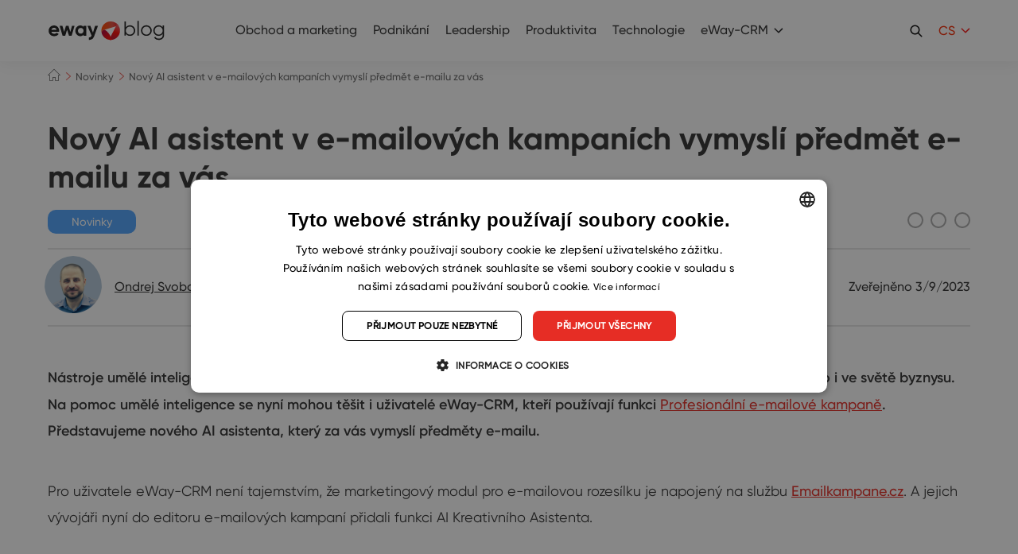

--- FILE ---
content_type: text/html; charset=UTF-8
request_url: https://www.eway-crm.com/cs/blog/novinky/novy-ai-asistent-v-e-mailovych-kampanich-vymysli-predmet-e-mailu-za-vas/
body_size: 24224
content:
<!DOCTYPE html PUBLIC "-//W3C//DTD XHTML+RDFa 1.0//EN" "http://www.w3.org/MarkUp/DTD/xhtml-rdfa-1.dtd"><html
class="no-js no-sw" lang=cs-CZ><head><meta
charset="UTF-8">
 <script>window.dataLayer=window.dataLayer||[];function gtag(){dataLayer.push(arguments);}
gtag("consent","default",{ad_storage:"denied",analytics_storage:"denied",functionality_storage:"denied",personalization_storage:"denied",security_storage:"denied",ad_personalization:"denied",ad_user_data:"denied",wait_for_update:10000});gtag("set","ads_data_redaction",true);dataLayer.push({"event":"defaultConsentsSet"});</script> <script type=text/javascript charset=UTF-8
            src=//cdn.cookie-script.com/s/29af4141b3cce99b41db011159005092.js></script> <meta
http-equiv="X-UA-Compatible" content="IE=edge"><meta
name="description" content="Nový AI asistent vymyslí předmět e-mailu za vás | eWay-CRM"><meta
name="author" content="eWay-CRM"><meta
name="viewport" content="width=device-width"><meta
name="format-detection" content="telephone=no"><meta
name="mobile-web-app-capable" content="yes"><meta
name="apple-mobile-web-app-title" content="Nový AI asistent vymyslí předmět e-mailu za vás | eWay-CRM : eWay-CRM"><meta
name="apple-mobile-web-app-capable" content="yes"><link
rel=icon href=/favicons/favicon.ico sizes=any><link
rel=apple-touch-icon sizes=180x180 href=/favicons/apple-touch-icon.png><link
rel=mask-icon href=/favicons/safari-pinned-tab.svg color=#e43025><link
rel=manifest href=/favicons/site.webmanifest><link
rel=preload as=image href=https://www.eway-crm.com/wp-content/uploads/2023/03/ai-assistant-email-480x480.png><meta
name="apple-mobile-web-app-title" content="eWay-CRM"><meta
name="application-name" content="eWay-CRM"><meta
name="msapplication-TileColor" content="#e43025"><meta
name="msapplication-config" content="/favicons/browserconfig.xml"><meta
name="theme-color" content="#ffffff"><!--[if lt IE 10]><script src=//cdnjs.cloudflare.com/ajax/libs/modernizr/2.8.3/modernizr.min.js></script><script src=//cdnjs.cloudflare.com/ajax/libs/jquery/1.12.4/jquery.min.js></script><script src=//cdnjs.cloudflare.com/ajax/libs/placeholders/4.0.1/placeholders.min.js></script><script src="{{rev_asset 'js' '/dist/js/ie.js'}}" data-ie-title={{{@root.lng.ie_title}}} data-ie={{{@root.lng.ie_text}}} data-ie-btn={{{@root.lng.ie_continue}}}></script><![endif]--> <script>document.documentElement.className=document.documentElement.className.replace("no-js","js");if(navigator.userAgent.indexOf('MSIE')!==-1||navigator.appVersion.indexOf('Trident/')>0){document.documentElement.classList.add("ie11");}</script> <script type=text/javascript>var webfont={custom:{families:['iconfont'],urls:['https://www.eway-crm.com/wp-content/themes/eway/icons/style.css'],testStrings:{'iconfont':"\ue90b"}}}</script> <link
rel=stylesheet href=https://www.eway-crm.com/wp-content/cache/minify/aa13b.css media=all><link
rel=stylesheet href=https://www.eway-crm.com/wp-content/cache/minify/0f6ba.css media=all><link
rel=stylesheet href=https://www.eway-crm.com/wp-content/cache/minify/0f44d.css media=all><meta
name='robots' content='index, follow, max-image-preview:large, max-snippet:-1, max-video-preview:-1'><style>img:is([sizes="auto" i], [sizes^="auto," i]){contain-intrinsic-size:3000px 1500px}</style><link
rel=alternate href=https://www.eway-crm.com/blog/news/new-ai-assistant-in-professional-emails-creates-email-subject-lines-for-you/ hreflang=en><link
rel=alternate href=https://www.eway-crm.com/cs/blog/novinky/novy-ai-asistent-v-e-mailovych-kampanich-vymysli-predmet-e-mailu-za-vas/ hreflang=cs><link
rel=alternate href=https://www.eway-crm.com/sk/blog/novinky-2/novy-asistent-ai-v-e-mailovych-kampaniach-za-vas-zisti-predmet-e-mailu/ hreflang=sk><title>Nový AI asistent vymyslí předmět e-mailu za vás | eWay-CRM</title><meta
name="description" content="Uživatelé eWay-CRM se mohou těšit na pomoc AI asistenta. Umělá inteligence za vás vymyslí předměty e-mailu pro vaše marketingové kampaně"><link
rel=canonical href=https://www.eway-crm.com/cs/blog/novinky/novy-ai-asistent-v-e-mailovych-kampanich-vymysli-predmet-e-mailu-za-vas/ ><meta
property="og:locale" content="cs_CZ"><meta
property="og:locale:alternate" content="en_US"><meta
property="og:locale:alternate" content="sk_SK"><meta
property="og:type" content="article"><meta
property="og:title" content="Nový AI asistent vymyslí předmět e-mailu za vás | eWay-CRM"><meta
property="og:description" content="Uživatelé eWay-CRM se mohou těšit na pomoc AI asistenta. Umělá inteligence za vás vymyslí předměty e-mailu pro vaše marketingové kampaně"><meta
property="og:url" content="https://www.eway-crm.com/cs/blog/novinky/novy-ai-asistent-v-e-mailovych-kampanich-vymysli-predmet-e-mailu-za-vas/"><meta
property="og:site_name" content="eWay-CRM"><meta
property="article:publisher" content="https://www.facebook.com/eWayCRM"><meta
property="article:published_time" content="2023-03-09T06:46:41+00:00"><meta
property="article:modified_time" content="2026-01-14T18:24:48+00:00"><meta
property="og:image" content="https://www.eway-crm.com/wp-content/uploads/2023/03/ai-assistant-email.png"><meta
property="og:image:width" content="1920"><meta
property="og:image:height" content="1200"><meta
property="og:image:type" content="image/png"><meta
name="author" content="Ondrej Svoboda"><meta
name="twitter:card" content="summary_large_image"><meta
name="twitter:creator" content="@eWayCRM_EN"><meta
name="twitter:site" content="@eWayCRM_EN"><meta
name="twitter:label1" content="Written by"><meta
name="twitter:data1" content="Ondrej Svoboda"><meta
name="twitter:label2" content="Est. reading time"><meta
name="twitter:data2" content="2 minuty"> <script type=application/ld+json class=yoast-schema-graph>{"@context":"https://schema.org","@graph":[{"@type":"Article","@id":"https://www.eway-crm.com/cs/blog/novinky/novy-ai-asistent-v-e-mailovych-kampanich-vymysli-predmet-e-mailu-za-vas/#article","isPartOf":{"@id":"https://www.eway-crm.com/cs/blog/novinky/novy-ai-asistent-v-e-mailovych-kampanich-vymysli-predmet-e-mailu-za-vas/"},"author":{"name":"Ondrej Svoboda","@id":"https://www.eway-crm.com/cs/#/schema/person/9ff525f829daa940ede9dd79085265ef"},"headline":"Nový AI asistent v e-mailových kampaních vymyslí předmět e-mailu za vás","datePublished":"2023-03-09T06:46:41+00:00","dateModified":"2026-01-14T18:24:48+00:00","mainEntityOfPage":{"@id":"https://www.eway-crm.com/cs/blog/novinky/novy-ai-asistent-v-e-mailovych-kampanich-vymysli-predmet-e-mailu-za-vas/"},"wordCount":323,"publisher":{"@id":"https://www.eway-crm.com/cs/#organization"},"image":{"@id":"https://www.eway-crm.com/cs/blog/novinky/novy-ai-asistent-v-e-mailovych-kampanich-vymysli-predmet-e-mailu-za-vas/#primaryimage"},"thumbnailUrl":"https://www.eway-crm.com/wp-content/uploads/2023/03/ai-assistant-email.png","keywords":["it novinky","marketing"],"articleSection":["Novinky"],"inLanguage":"cs-CZ"},{"@type":"WebPage","@id":"https://www.eway-crm.com/cs/blog/novinky/novy-ai-asistent-v-e-mailovych-kampanich-vymysli-predmet-e-mailu-za-vas/","url":"https://www.eway-crm.com/cs/blog/novinky/novy-ai-asistent-v-e-mailovych-kampanich-vymysli-predmet-e-mailu-za-vas/","name":"Nový AI asistent vymyslí předmět e-mailu za vás | eWay-CRM","isPartOf":{"@id":"https://www.eway-crm.com/cs/#website"},"primaryImageOfPage":{"@id":"https://www.eway-crm.com/cs/blog/novinky/novy-ai-asistent-v-e-mailovych-kampanich-vymysli-predmet-e-mailu-za-vas/#primaryimage"},"image":{"@id":"https://www.eway-crm.com/cs/blog/novinky/novy-ai-asistent-v-e-mailovych-kampanich-vymysli-predmet-e-mailu-za-vas/#primaryimage"},"thumbnailUrl":"https://www.eway-crm.com/wp-content/uploads/2023/03/ai-assistant-email.png","datePublished":"2023-03-09T06:46:41+00:00","dateModified":"2026-01-14T18:24:48+00:00","description":"Uživatelé eWay-CRM se mohou těšit na pomoc AI asistenta. Umělá inteligence za vás vymyslí předměty e-mailu pro vaše marketingové kampaně","breadcrumb":{"@id":"https://www.eway-crm.com/cs/blog/novinky/novy-ai-asistent-v-e-mailovych-kampanich-vymysli-predmet-e-mailu-za-vas/#breadcrumb"},"inLanguage":"cs-CZ","potentialAction":[{"@type":"ReadAction","target":["https://www.eway-crm.com/cs/blog/novinky/novy-ai-asistent-v-e-mailovych-kampanich-vymysli-predmet-e-mailu-za-vas/"]}]},{"@type":"ImageObject","inLanguage":"cs-CZ","@id":"https://www.eway-crm.com/cs/blog/novinky/novy-ai-asistent-v-e-mailovych-kampanich-vymysli-predmet-e-mailu-za-vas/#primaryimage","url":"https://www.eway-crm.com/wp-content/uploads/2023/03/ai-assistant-email.png","contentUrl":"https://www.eway-crm.com/wp-content/uploads/2023/03/ai-assistant-email.png","width":1920,"height":1200,"caption":"AI assistant - email subject lines"},{"@type":"BreadcrumbList","@id":"https://www.eway-crm.com/cs/blog/novinky/novy-ai-asistent-v-e-mailovych-kampanich-vymysli-predmet-e-mailu-za-vas/#breadcrumb","itemListElement":[{"@type":"ListItem","position":1,"name":"Home","item":"https://www.eway-crm.com/cs/"},{"@type":"ListItem","position":2,"name":"Nový AI asistent v e-mailových kampaních vymyslí předmět e-mailu za vás"}]},{"@type":"WebSite","@id":"https://www.eway-crm.com/cs/#website","url":"https://www.eway-crm.com/cs/","name":"eWay-CRM","description":"The Best CRM for Outlook","publisher":{"@id":"https://www.eway-crm.com/cs/#organization"},"potentialAction":[{"@type":"SearchAction","target":{"@type":"EntryPoint","urlTemplate":"https://www.eway-crm.com/cs/?s={search_term_string}"},"query-input":{"@type":"PropertyValueSpecification","valueRequired":true,"valueName":"search_term_string"}}],"inLanguage":"cs-CZ"},{"@type":"Organization","@id":"https://www.eway-crm.com/cs/#organization","name":"eWay-CRM","url":"https://www.eway-crm.com/cs/","logo":{"@type":"ImageObject","inLanguage":"cs-CZ","@id":"https://www.eway-crm.com/cs/#/schema/logo/image/","url":"https://www.eway-crm.com/wp-content/uploads/2018/06/logo_300.png","contentUrl":"https://www.eway-crm.com/wp-content/uploads/2018/06/logo_300.png","width":1250,"height":1250,"caption":"eWay-CRM"},"image":{"@id":"https://www.eway-crm.com/cs/#/schema/logo/image/"},"sameAs":["https://www.facebook.com/eWayCRM","https://x.com/eWayCRM_EN","https://www.instagram.com/ewaycrm/","https://www.linkedin.com/company/eway-system-en-","https://www.youtube.com/channel/UChpgTL5pGMNukezqTz0eK4w"]},{"@type":"Person","@id":"https://www.eway-crm.com/cs/#/schema/person/9ff525f829daa940ede9dd79085265ef","name":"Ondrej Svoboda","image":{"@type":"ImageObject","inLanguage":"cs-CZ","@id":"https://www.eway-crm.com/cs/#/schema/person/image/","url":"https://secure.gravatar.com/avatar/0536cfc5efebc8798ad0e97c5c09cf6ee797bfb8c494105b9ae3f5009b064ab5?s=96&d=mm&r=g","contentUrl":"https://secure.gravatar.com/avatar/0536cfc5efebc8798ad0e97c5c09cf6ee797bfb8c494105b9ae3f5009b064ab5?s=96&d=mm&r=g","caption":"Ondrej Svoboda"},"sameAs":["https://www.linkedin.com/in/bc-ondrej-svoboda/"],"url":"https://www.eway-crm.com/cs/blog/author/onsvoboda/"}]}</script> <link
rel=dns-prefetch href=//cdnjs.cloudflare.com><link
rel=alternate type=application/rss+xml title="eWay-CRM &raquo; Feed" href=https://www.eway-crm.com/cs/feed/ > <script type=text/javascript>/*<![CDATA[*/window._wpemojiSettings={"baseUrl":"https:\/\/s.w.org\/images\/core\/emoji\/16.0.1\/72x72\/","ext":".png","svgUrl":"https:\/\/s.w.org\/images\/core\/emoji\/16.0.1\/svg\/","svgExt":".svg","source":{"concatemoji":"https:\/\/www.eway-crm.com\/wp-includes\/js\/wp-emoji-release.min.js?ver=6.8.3"}};
/*! This file is auto-generated */
!function(s,n){var o,i,e;function c(e){try{var t={supportTests:e,timestamp:(new Date).valueOf()};sessionStorage.setItem(o,JSON.stringify(t))}catch(e){}}function p(e,t,n){e.clearRect(0,0,e.canvas.width,e.canvas.height),e.fillText(t,0,0);var t=new Uint32Array(e.getImageData(0,0,e.canvas.width,e.canvas.height).data),a=(e.clearRect(0,0,e.canvas.width,e.canvas.height),e.fillText(n,0,0),new Uint32Array(e.getImageData(0,0,e.canvas.width,e.canvas.height).data));return t.every(function(e,t){return e===a[t]})}function u(e,t){e.clearRect(0,0,e.canvas.width,e.canvas.height),e.fillText(t,0,0);for(var n=e.getImageData(16,16,1,1),a=0;a<n.data.length;a++)if(0!==n.data[a])return!1;return!0}function f(e,t,n,a){switch(t){case"flag":return n(e,"\ud83c\udff3\ufe0f\u200d\u26a7\ufe0f","\ud83c\udff3\ufe0f\u200b\u26a7\ufe0f")?!1:!n(e,"\ud83c\udde8\ud83c\uddf6","\ud83c\udde8\u200b\ud83c\uddf6")&&!n(e,"\ud83c\udff4\udb40\udc67\udb40\udc62\udb40\udc65\udb40\udc6e\udb40\udc67\udb40\udc7f","\ud83c\udff4\u200b\udb40\udc67\u200b\udb40\udc62\u200b\udb40\udc65\u200b\udb40\udc6e\u200b\udb40\udc67\u200b\udb40\udc7f");case"emoji":return!a(e,"\ud83e\udedf")}return!1}function g(e,t,n,a){var r="undefined"!=typeof WorkerGlobalScope&&self instanceof WorkerGlobalScope?new OffscreenCanvas(300,150):s.createElement("canvas"),o=r.getContext("2d",{willReadFrequently:!0}),i=(o.textBaseline="top",o.font="600 32px Arial",{});return e.forEach(function(e){i[e]=t(o,e,n,a)}),i}function t(e){var t=s.createElement("script");t.src=e,t.defer=!0,s.head.appendChild(t)}"undefined"!=typeof Promise&&(o="wpEmojiSettingsSupports",i=["flag","emoji"],n.supports={everything:!0,everythingExceptFlag:!0},e=new Promise(function(e){s.addEventListener("DOMContentLoaded",e,{once:!0})}),new Promise(function(t){var n=function(){try{var e=JSON.parse(sessionStorage.getItem(o));if("object"==typeof e&&"number"==typeof e.timestamp&&(new Date).valueOf()<e.timestamp+604800&&"object"==typeof e.supportTests)return e.supportTests}catch(e){}return null}();if(!n){if("undefined"!=typeof Worker&&"undefined"!=typeof OffscreenCanvas&&"undefined"!=typeof URL&&URL.createObjectURL&&"undefined"!=typeof Blob)try{var e="postMessage("+g.toString()+"("+[JSON.stringify(i),f.toString(),p.toString(),u.toString()].join(",")+"));",a=new Blob([e],{type:"text/javascript"}),r=new Worker(URL.createObjectURL(a),{name:"wpTestEmojiSupports"});return void(r.onmessage=function(e){c(n=e.data),r.terminate(),t(n)})}catch(e){}c(n=g(i,f,p,u))}t(n)}).then(function(e){for(var t in e)n.supports[t]=e[t],n.supports.everything=n.supports.everything&&n.supports[t],"flag"!==t&&(n.supports.everythingExceptFlag=n.supports.everythingExceptFlag&&n.supports[t]);n.supports.everythingExceptFlag=n.supports.everythingExceptFlag&&!n.supports.flag,n.DOMReady=!1,n.readyCallback=function(){n.DOMReady=!0}}).then(function(){return e}).then(function(){var e;n.supports.everything||(n.readyCallback(),(e=n.source||{}).concatemoji?t(e.concatemoji):e.wpemoji&&e.twemoji&&(t(e.twemoji),t(e.wpemoji)))}))}((window,document),window._wpemojiSettings);/*]]>*/</script> <link
rel=stylesheet href=https://www.eway-crm.com/wp-content/cache/minify/300ec.css media=all><link
rel=stylesheet href=https://www.eway-crm.com/wp-content/cache/minify/6b5b1.css media=all><style id=wp-emoji-styles-inline-css type=text/css>img.wp-smiley,img.emoji{display:inline !important;border:none !important;box-shadow:none !important;height:1em !important;width:1em !important;margin:0
0.07em !important;vertical-align:-0.1em !important;background:none !important;padding:0
!important}</style><link
rel=stylesheet href=https://www.eway-crm.com/wp-content/cache/minify/a5ff7.css media=all><style id=classic-theme-styles-inline-css type=text/css>/*! This file is auto-generated */
.wp-block-button__link{color:#fff;background-color:#32373c;border-radius:9999px;box-shadow:none;text-decoration:none;padding:calc(.667em + 2px) calc(1.333em + 2px);font-size:1.125em}.wp-block-file__button{background:#32373c;color:#fff;text-decoration:none}</style><style id=global-styles-inline-css type=text/css>/*<![CDATA[*/:root{--wp--preset--aspect-ratio--square:1;--wp--preset--aspect-ratio--4-3:4/3;--wp--preset--aspect-ratio--3-4:3/4;--wp--preset--aspect-ratio--3-2:3/2;--wp--preset--aspect-ratio--2-3:2/3;--wp--preset--aspect-ratio--16-9:16/9;--wp--preset--aspect-ratio--9-16:9/16;--wp--preset--color--black:#000;--wp--preset--color--cyan-bluish-gray:#abb8c3;--wp--preset--color--white:#fff;--wp--preset--color--pale-pink:#f78da7;--wp--preset--color--vivid-red:#cf2e2e;--wp--preset--color--luminous-vivid-orange:#ff6900;--wp--preset--color--luminous-vivid-amber:#fcb900;--wp--preset--color--light-green-cyan:#7bdcb5;--wp--preset--color--vivid-green-cyan:#00d084;--wp--preset--color--pale-cyan-blue:#8ed1fc;--wp--preset--color--vivid-cyan-blue:#0693e3;--wp--preset--color--vivid-purple:#9b51e0;--wp--preset--gradient--vivid-cyan-blue-to-vivid-purple:linear-gradient(135deg,rgba(6,147,227,1) 0%,rgb(155,81,224) 100%);--wp--preset--gradient--light-green-cyan-to-vivid-green-cyan:linear-gradient(135deg,rgb(122,220,180) 0%,rgb(0,208,130) 100%);--wp--preset--gradient--luminous-vivid-amber-to-luminous-vivid-orange:linear-gradient(135deg,rgba(252,185,0,1) 0%,rgba(255,105,0,1) 100%);--wp--preset--gradient--luminous-vivid-orange-to-vivid-red:linear-gradient(135deg,rgba(255,105,0,1) 0%,rgb(207,46,46) 100%);--wp--preset--gradient--very-light-gray-to-cyan-bluish-gray:linear-gradient(135deg,rgb(238,238,238) 0%,rgb(169,184,195) 100%);--wp--preset--gradient--cool-to-warm-spectrum:linear-gradient(135deg,rgb(74,234,220) 0%,rgb(151,120,209) 20%,rgb(207,42,186) 40%,rgb(238,44,130) 60%,rgb(251,105,98) 80%,rgb(254,248,76) 100%);--wp--preset--gradient--blush-light-purple:linear-gradient(135deg,rgb(255,206,236) 0%,rgb(152,150,240) 100%);--wp--preset--gradient--blush-bordeaux:linear-gradient(135deg,rgb(254,205,165) 0%,rgb(254,45,45) 50%,rgb(107,0,62) 100%);--wp--preset--gradient--luminous-dusk:linear-gradient(135deg,rgb(255,203,112) 0%,rgb(199,81,192) 50%,rgb(65,88,208) 100%);--wp--preset--gradient--pale-ocean:linear-gradient(135deg,rgb(255,245,203) 0%,rgb(182,227,212) 50%,rgb(51,167,181) 100%);--wp--preset--gradient--electric-grass:linear-gradient(135deg,rgb(202,248,128) 0%,rgb(113,206,126) 100%);--wp--preset--gradient--midnight:linear-gradient(135deg,rgb(2,3,129) 0%,rgb(40,116,252) 100%);--wp--preset--font-size--small:13px;--wp--preset--font-size--medium:20px;--wp--preset--font-size--large:36px;--wp--preset--font-size--x-large:42px;--wp--preset--spacing--20:0.44rem;--wp--preset--spacing--30:0.67rem;--wp--preset--spacing--40:1rem;--wp--preset--spacing--50:1.5rem;--wp--preset--spacing--60:2.25rem;--wp--preset--spacing--70:3.38rem;--wp--preset--spacing--80:5.06rem;--wp--preset--shadow--natural:6px 6px 9px rgba(0, 0, 0, 0.2);--wp--preset--shadow--deep:12px 12px 50px rgba(0, 0, 0, 0.4);--wp--preset--shadow--sharp:6px 6px 0px rgba(0, 0, 0, 0.2);--wp--preset--shadow--outlined:6px 6px 0px -3px rgba(255, 255, 255, 1), 6px 6px rgba(0, 0, 0, 1);--wp--preset--shadow--crisp:6px 6px 0px rgba(0, 0, 0, 1)}:where(.is-layout-flex){gap:0.5em}:where(.is-layout-grid){gap:0.5em}body .is-layout-flex{display:flex}.is-layout-flex{flex-wrap:wrap;align-items:center}.is-layout-flex>:is(*,div){margin:0}body .is-layout-grid{display:grid}.is-layout-grid>:is(*,div){margin:0}:where(.wp-block-columns.is-layout-flex){gap:2em}:where(.wp-block-columns.is-layout-grid){gap:2em}:where(.wp-block-post-template.is-layout-flex){gap:1.25em}:where(.wp-block-post-template.is-layout-grid){gap:1.25em}.has-black-color{color:var(--wp--preset--color--black) !important}.has-cyan-bluish-gray-color{color:var(--wp--preset--color--cyan-bluish-gray) !important}.has-white-color{color:var(--wp--preset--color--white) !important}.has-pale-pink-color{color:var(--wp--preset--color--pale-pink) !important}.has-vivid-red-color{color:var(--wp--preset--color--vivid-red) !important}.has-luminous-vivid-orange-color{color:var(--wp--preset--color--luminous-vivid-orange) !important}.has-luminous-vivid-amber-color{color:var(--wp--preset--color--luminous-vivid-amber) !important}.has-light-green-cyan-color{color:var(--wp--preset--color--light-green-cyan) !important}.has-vivid-green-cyan-color{color:var(--wp--preset--color--vivid-green-cyan) !important}.has-pale-cyan-blue-color{color:var(--wp--preset--color--pale-cyan-blue) !important}.has-vivid-cyan-blue-color{color:var(--wp--preset--color--vivid-cyan-blue) !important}.has-vivid-purple-color{color:var(--wp--preset--color--vivid-purple) !important}.has-black-background-color{background-color:var(--wp--preset--color--black) !important}.has-cyan-bluish-gray-background-color{background-color:var(--wp--preset--color--cyan-bluish-gray) !important}.has-white-background-color{background-color:var(--wp--preset--color--white) !important}.has-pale-pink-background-color{background-color:var(--wp--preset--color--pale-pink) !important}.has-vivid-red-background-color{background-color:var(--wp--preset--color--vivid-red) !important}.has-luminous-vivid-orange-background-color{background-color:var(--wp--preset--color--luminous-vivid-orange) !important}.has-luminous-vivid-amber-background-color{background-color:var(--wp--preset--color--luminous-vivid-amber) !important}.has-light-green-cyan-background-color{background-color:var(--wp--preset--color--light-green-cyan) !important}.has-vivid-green-cyan-background-color{background-color:var(--wp--preset--color--vivid-green-cyan) !important}.has-pale-cyan-blue-background-color{background-color:var(--wp--preset--color--pale-cyan-blue) !important}.has-vivid-cyan-blue-background-color{background-color:var(--wp--preset--color--vivid-cyan-blue) !important}.has-vivid-purple-background-color{background-color:var(--wp--preset--color--vivid-purple) !important}.has-black-border-color{border-color:var(--wp--preset--color--black) !important}.has-cyan-bluish-gray-border-color{border-color:var(--wp--preset--color--cyan-bluish-gray) !important}.has-white-border-color{border-color:var(--wp--preset--color--white) !important}.has-pale-pink-border-color{border-color:var(--wp--preset--color--pale-pink) !important}.has-vivid-red-border-color{border-color:var(--wp--preset--color--vivid-red) !important}.has-luminous-vivid-orange-border-color{border-color:var(--wp--preset--color--luminous-vivid-orange) !important}.has-luminous-vivid-amber-border-color{border-color:var(--wp--preset--color--luminous-vivid-amber) !important}.has-light-green-cyan-border-color{border-color:var(--wp--preset--color--light-green-cyan) !important}.has-vivid-green-cyan-border-color{border-color:var(--wp--preset--color--vivid-green-cyan) !important}.has-pale-cyan-blue-border-color{border-color:var(--wp--preset--color--pale-cyan-blue) !important}.has-vivid-cyan-blue-border-color{border-color:var(--wp--preset--color--vivid-cyan-blue) !important}.has-vivid-purple-border-color{border-color:var(--wp--preset--color--vivid-purple) !important}.has-vivid-cyan-blue-to-vivid-purple-gradient-background{background:var(--wp--preset--gradient--vivid-cyan-blue-to-vivid-purple) !important}.has-light-green-cyan-to-vivid-green-cyan-gradient-background{background:var(--wp--preset--gradient--light-green-cyan-to-vivid-green-cyan) !important}.has-luminous-vivid-amber-to-luminous-vivid-orange-gradient-background{background:var(--wp--preset--gradient--luminous-vivid-amber-to-luminous-vivid-orange) !important}.has-luminous-vivid-orange-to-vivid-red-gradient-background{background:var(--wp--preset--gradient--luminous-vivid-orange-to-vivid-red) !important}.has-very-light-gray-to-cyan-bluish-gray-gradient-background{background:var(--wp--preset--gradient--very-light-gray-to-cyan-bluish-gray) !important}.has-cool-to-warm-spectrum-gradient-background{background:var(--wp--preset--gradient--cool-to-warm-spectrum) !important}.has-blush-light-purple-gradient-background{background:var(--wp--preset--gradient--blush-light-purple) !important}.has-blush-bordeaux-gradient-background{background:var(--wp--preset--gradient--blush-bordeaux) !important}.has-luminous-dusk-gradient-background{background:var(--wp--preset--gradient--luminous-dusk) !important}.has-pale-ocean-gradient-background{background:var(--wp--preset--gradient--pale-ocean) !important}.has-electric-grass-gradient-background{background:var(--wp--preset--gradient--electric-grass) !important}.has-midnight-gradient-background{background:var(--wp--preset--gradient--midnight) !important}.has-small-font-size{font-size:var(--wp--preset--font-size--small) !important}.has-medium-font-size{font-size:var(--wp--preset--font-size--medium) !important}.has-large-font-size{font-size:var(--wp--preset--font-size--large) !important}.has-x-large-font-size{font-size:var(--wp--preset--font-size--x-large) !important}:where(.wp-block-post-template.is-layout-flex){gap:1.25em}:where(.wp-block-post-template.is-layout-grid){gap:1.25em}:where(.wp-block-columns.is-layout-flex){gap:2em}:where(.wp-block-columns.is-layout-grid){gap:2em}:root :where(.wp-block-pullquote){font-size:1.5em;line-height:1.6}/*]]>*/</style><link
rel=stylesheet href=https://www.eway-crm.com/wp-content/cache/minify/4c431.css media=all><link
rel=stylesheet href=https://www.eway-crm.com/wp-content/cache/minify/1e687.css media=all><link
rel=stylesheet href=https://www.eway-crm.com/wp-content/cache/minify/aa083.css media=all><link
rel=stylesheet href=https://www.eway-crm.com/wp-content/cache/minify/63a26.css media=all><link
rel=stylesheet href=https://www.eway-crm.com/wp-content/cache/minify/1e362.css media=all> <script src=https://www.eway-crm.com/wp-content/cache/minify/9f2d1.js></script> <!--[if gt IE 10]>
<!--><script src=https://www.eway-crm.com/wp-content/cache/minify/5f223.js></script> <script type=text/javascript id=jquery-js-after>jQuery.event.special.touchstart={setup:function(_,ns,handle){this.addEventListener("touchstart",handle,{passive:!ns.includes("noPreventDefault")});}};jQuery.event.special.touchmove={setup:function(_,ns,handle){this.addEventListener("touchmove",handle,{passive:!ns.includes("noPreventDefault")});}};</script><!--
<![endif]--> <script type=text/javascript id=Popup.js-js-before>var sgpbPublicUrl="https:\/\/www.eway-crm.com\/wp-content\/plugins\/popup-builder\/public\/";var SGPB_JS_LOCALIZATION={"imageSupportAlertMessage":"Only image files supported","pdfSupportAlertMessage":"Only pdf files supported","areYouSure":"Are you sure?","addButtonSpinner":"L","audioSupportAlertMessage":"Only audio files supported (e.g.: mp3, wav, m4a, ogg)","publishPopupBeforeElementor":"Please, publish the popup before starting to use Elementor with it!","publishPopupBeforeDivi":"Please, publish the popup before starting to use Divi Builder with it!","closeButtonAltText":"Close"};</script> <script src=https://www.eway-crm.com/wp-content/cache/minify/db753.js></script> <script src=https://www.eway-crm.com/wp-content/cache/minify/73d3c.js></script> <script type=text/javascript id=PopupBuilder.js-js-before>var SGPB_POPUP_PARAMS={"popupTypeAgeRestriction":"ageRestriction","defaultThemeImages":{"1":"https:\/\/www.eway-crm.com\/wp-content\/plugins\/popup-builder\/public\/img\/theme_1\/close.png","2":"https:\/\/www.eway-crm.com\/wp-content\/plugins\/popup-builder\/public\/img\/theme_2\/close.png","3":"https:\/\/www.eway-crm.com\/wp-content\/plugins\/popup-builder\/public\/img\/theme_3\/close.png","5":"https:\/\/www.eway-crm.com\/wp-content\/plugins\/popup-builder\/public\/img\/theme_5\/close.png","6":"https:\/\/www.eway-crm.com\/wp-content\/plugins\/popup-builder\/public\/img\/theme_6\/close.png"},"homePageUrl":"https:\/\/www.eway-crm.com\/","isPreview":false,"convertedIdsReverse":[],"dontShowPopupExpireTime":365,"conditionalJsClasses":[],"disableAnalyticsGeneral":false};var SGPB_JS_PACKAGES={"packages":{"current":1,"free":1,"silver":2,"gold":3,"platinum":4},"extensions":{"geo-targeting":false,"advanced-closing":false}};var SGPB_JS_PARAMS={"ajaxUrl":"https:\/\/www.eway-crm.com\/wp-admin\/admin-ajax.php","nonce":"98f6368d73"};</script> <script src=https://www.eway-crm.com/wp-content/cache/minify/bad13.js></script> <script type=text/javascript id=bodhi_svg_inline-js-extra>var svgSettings={"skipNested":""};</script> <script src=https://www.eway-crm.com/wp-content/cache/minify/7e038.js></script> <script type=text/javascript id=bodhi_svg_inline-js-after>cssTarget={"Bodhi":"img.style-svg","ForceInlineSVG":"style-svg"};ForceInlineSVGActive="false";frontSanitizationEnabled="on";</script> <script src=https://www.eway-crm.com/wp-content/cache/minify/7018f.js></script> <script type=text/javascript id=beplus_pack_custom_at_new_js-js-extra>var svl_array_ajaxp={"admin_ajax":"https:\/\/www.eway-crm.com\/wp-admin\/admin-ajax.php"};</script> <script src=https://www.eway-crm.com/wp-content/cache/minify/70437.js></script> <script type=text/javascript async=async src="https://cdnjs.cloudflare.com/ajax/libs/lazysizes/4.1.1/lazysizes.min.js?ver=4.1.1" id=lazysizes-js></script> <script src=https://www.eway-crm.com/wp-content/cache/minify/abdaa.js></script> <link
rel=https://api.w.org/ href=https://www.eway-crm.com/wp-json/ ><link
rel=alternate title=JSON type=application/json href=https://www.eway-crm.com/wp-json/wp/v2/posts/62525><link
rel=alternate title="oEmbed (JSON)" type=application/json+oembed href="https://www.eway-crm.com/wp-json/oembed/1.0/embed?url=https%3A%2F%2Fwww.eway-crm.com%2Fcs%2Fblog%2Fnovinky%2Fnovy-ai-asistent-v-e-mailovych-kampanich-vymysli-predmet-e-mailu-za-vas%2F&#038;lang=cs"><link
rel=alternate title="oEmbed (XML)" type=text/xml+oembed href="https://www.eway-crm.com/wp-json/oembed/1.0/embed?url=https%3A%2F%2Fwww.eway-crm.com%2Fcs%2Fblog%2Fnovinky%2Fnovy-ai-asistent-v-e-mailovych-kampanich-vymysli-predmet-e-mailu-za-vas%2F&#038;format=xml&#038;lang=cs"><link
rel=alternate type=application/rss+xml title="Podcast RSS feed" href=https://www.eway-crm.com/feed/podcast><meta
http-equiv="Content-Security-Policy" content="upgrade-insecure-requests"><meta
property="og:title" content="Nový AI asistent v e-mailových kampaních vymyslí předmět e-mailu za vás"><meta
property="og:description" content="Pro uživatele eWay-CRM není tajemstvím, že marketingový modul pro e-mailovou rozesílku je napojený na službu Emailkampane.cz. A jejich vývojáři nyní do editoru e-mailových kampaní přidali funkci AI Kreativního Asistenta.&nbsp;Jak AI Kreativní Asistent funguje?
Je to snad..."><meta
property="og:url" content="https://www.eway-crm.com/cs/blog/novinky/novy-ai-asistent-v-e-mailovych-kampanich-vymysli-predmet-e-mailu-za-vas/"><meta
property="og:image" content="https://www.eway-crm.com/wp-content/uploads/2023/03/ai-assistant-email-200x200.png"><meta
property="og:type" content="article"><meta
property="og:site_name" content="eWay-CRM"><style>#ruigehond006_wrap{z-index:10001;position:fixed;display:block;left:0;width:100%;margin:0;overflow:visible}#ruigehond006_inner{position:absolute;height:0;width:inherit;background-color:rgba(255,255,255,.2);-webkit-transition:height .4s;transition:height .4s}html[dir=rtl] #ruigehond006_wrap{text-align:right}#ruigehond006_bar{width:0;height:100%;background-color:transparent}</style><style type=text/css id=wp-custom-css>.wrapper-detail{display:grid;background-color:#fff;grid-template-columns:25% 75%;align-items:center;box-shadow:0 0 20px 0 rgba(0, 0, 0, 0.08);grid-gap:35px;width:95%;padding:3rem 20px;align-items:center;margin-bottom:35px}.img-ctn-h
img{width:150px}.content-ctn-h
h3{font-weight:700;margin-bottom:1.5rem;text-align:left;font-size:1.5rem}.text-list
li{text-align:left;vertical-align:top;position:relative;line-height:1.5;padding-left:1.25rem}.text-list li:not(:last-of-type){margin:0
0 .625rem}.text-list li>a{color:#e62d25;text-decoration:underline;-webkit-transition:color .3s ease 0s;transition:color .3s ease 0s}.text-list li:before{content:"\25A0";position:absolute;display:inline-block;color:#e62d25;left:0;top:-1px;text-indent:0}.popup-block-at{display:grid;grid-gap:30px;align-items:center}.popup-block-at .smile-icon
img{width:65px;cursor:pointer}.popup-block-at .sad-block-icon
img{width:65px;cursor:pointer}.content-popup-sad-icon>span{font-size:15px}.content-popup-sad-icon{border-radius:4px;text-align:center;position:absolute;width:590px;max-width:100%;padding:30px;box-shadow:0 0 20px 0 rgba(0, 0, 0, 0.08);background:#ffff;top:150px;left:50%;-webkit-transform:translateX(-50%);transform:translateX(-50%);display:none}.sad-block-icon{text-align:left}.smile-icon{text-align:right}#content-feedback{height:100px;display:block;margin:auto;width:100%;margin:20px
0}.btn-sm-pu{font-size:15px;border:none;padding:9px
20px;color:#fff;background:#e62d25;border-radius:4px}#content-feedback{padding:5px;font-size:15px}.smile-icon{position:relative}.count-smile-page{visibility:hidden;display:block;position:absolute;right:27px;color:#e62d25}.click_smile_disable{pointer-events:none}@media(max-width:600px){.wrapper-detail{grid-template-columns:100%}.comp_block_city .container .container-box-smile{margin-bottom:50px;z-index:10}}.comp_block_city .container .container-box-smile{margin-bottom:100px;z-index:10}.notication-sm-at span.noti-success{display:block;padding:10px;margin-top:25px;background:#219a43;color:#fff;font-size:12px}.notication-sm-at
span{text-align:left}.notication-sm-at span.noti-error{display:block;padding:10px;margin-top:25px;background:#e62d25;color:#fff;font-size:12px}.content-popup-sad-icon>span{text-align:left;display:block;color:#e62d25}.wp-btn-at-pu{text-align:right}.title-ss-at-continue{font-size:1.5rem;margin-bottom:20px}.thanks-feedback-block{display:block;position:absolute;bottom:-61px;left:55%;width:100%;text-align:center;opacity:0}.thanks-feedback-block{padding:10px;margin-top:25px;background:#219a43;color:#fff}.thanks-feedback-block
span{color:#fff;font-size:12px;display:block}</style> <script>(function(w,d,s,l,i){w[l]=w[l]||[];w[l].push({'gtm.start':new Date().getTime(),event:'gtm.js'});var f=d.getElementsByTagName(s)[0],j=d.createElement(s),dl=l!='dataLayer'?'&l='+l:'';j.async=true;j.src='https://www.googletagmanager.com/gtm.js?id='+i+dl;f.parentNode.insertBefore(j,f);})(window,document,'script','dataLayer','GTM-KSL437');</script>  <script type=text/javascript>var PLL_CURRENT_LANGUAGE_SLUG="cs"</script>  <script>document.addEventListener("DOMContentLoaded",function(){const iframes=document.querySelectorAll(".video-container iframe");const observer=new IntersectionObserver((entries,observer)=>{entries.forEach((entry)=>{if(entry.isIntersecting){const iframe=entry.target;iframe.src=iframe.getAttribute("data-src");observer.unobserve(iframe);}});});iframes.forEach((iframe)=>{observer.observe(iframe);});});</script>  <script type=text/javascript>function storeFirstEntryParams(){if(!!document.referrer&&document.referrer.startsWith(window.location.origin)){return;}
var data={referrer:document.referrer,urlParams:[]};var urlParams=window.location.search;if(!!urlParams&&urlParams.startsWith('?')){urlParams=urlParams.substring(1);}
var hasUtmReferral=false;var hasAnyUtmSource=false;if(!!urlParams){var items=urlParams.split("&");for(var index=0;index<items.length;index++){var parts=items[index].split("=");if(parts.length===2&&!!parts[0]){data.urlParams.push({key:parts[0],value:decodeURIComponent(parts[1])});if(parts[0]==='utm_medium'&&decodeURIComponent(parts[1])==='referral'){hasUtmReferral=true;}
if(parts[0]==='utm_source'&&!!decodeURIComponent(parts[1])){hasAnyUtmSource=true;}}}}
var currentSignUpQueryString=getSignUpQueryString();if(!!currentSignUpQueryString&&currentSignUpQueryString!=='referrer='){if(!hasUtmReferral||!hasAnyUtmSource)
return;}
if(hasUtmReferral&&hasAnyUtmSource){var now=new Date();data.expiration=now.getTime()+(1000*60*60*24*90);}
window.localStorage.setItem('firstEntryParams',JSON.stringify(data));}
storeFirstEntryParams();function getSignUpQueryString(){var storedString=window.localStorage.getItem('firstEntryParams');if(!storedString)
return null;var data=JSON.parse(storedString);if(data.expiration){var now=new Date();if(data.expiration<now.getTime())
return null;}
var queryString='referrer='+encodeURIComponent(data.referrer);var anyUtm=false;var anyGclid=false;for(var index=0;index<data.urlParams.length;index++){var item=data.urlParams[index];if(item.key.startsWith('utm_')){queryString=queryString+'&'+item.key+'='+encodeURIComponent(item.value);anyUtm=true;}
if(item.key==='gclid'&&!!item.value){anyGclid=true;}}
if(anyUtm)
return queryString;if(anyGclid)
return queryString+'&utm_source=google&utm_medium=cpc';if(!!data.referrer){var source=data.referrer;var medium='referral';if(data.referrer.startsWith('https://www.google.')||data.referrer.startsWith('https://google.')){source='google';medium='organic';}else if(data.referrer.startsWith('https://search.seznam.cz')){source='seznam';medium='organic';}else if(data.referrer.startsWith('https://www.bing.com')){source='bing';medium='organic';}else if(data.referrer.startsWith('https://www.baidu.com')){source='baidu';medium='organic';}else if(data.referrer.startsWith('https://duckduckgo.com')){source='duckduckgo';medium='organic';}else if(data.referrer.startsWith('https://search.yahoo.com')){source='yahoo';medium='organic';}else if(data.referrer.startsWith('https://www.sogou.com')){source='sogou';medium='organic';}else if(data.referrer.startsWith('https://www.ecosia.org')){source='ecosia.org';medium='organic';}else if(data.referrer.startsWith('https://www.qwant.com')){source='qwant.com';medium='organic';}else if(data.referrer.startsWith('https://yandex.')){source='yandex';medium='organic';}
return queryString+'&utm_source='+source+'&utm_medium='+medium;}
return queryString;}
document.addEventListener('click',function(e){if(!e||!e.target||!e.target.closest)
return;const origin=e.target.closest('a');if(!origin||!origin.href)
return;if(!origin.href.startsWith('https://signup.eway-crm.com'))
return;e.preventDefault();var additionalParams=getSignUpQueryString();var newUrl=origin.href;if(newUrl.includes('?')){newUrl=newUrl+'&'+additionalParams;}else{newUrl=newUrl+'?'+additionalParams;}
window.location.href=newUrl;});</script> </head><body
class="wp-singular post-template-default single single-post postid-62525 single-format-standard wp-theme-eway body--loaded sp-easy-accordion-enabled"    data-no-js="Site requires JavaScript turned on to display properly, check your browser settings.">
<noscript><iframe
src="https://www.googletagmanager.com/ns.html?id=GTM-KSL437"
height=0 width=0 style=display:none;visibility:hidden></iframe></noscript><div
id=layout><div
id=hamburger_menu_open><div
class="header_item nav" id=header_center style="margin: 0 auto;"><div
class=menu-item>
<a
class=nav_item href=https://www.eway-crm.com/cs/blog/category/obchod-a-marketing/ >
Obchod a marketing </a></div><div
class=menu-item>
<a
class=nav_item href=https://www.eway-crm.com/cs/blog/category/podnikani/ >
Podnikání </a></div><div
class=menu-item>
<a
class=nav_item href=https://www.eway-crm.com/cs/blog/category/leadership-archiv-clanku-z-eway-blogu/ >
Leadership </a></div><div
class=menu-item>
<a
class=nav_item href=https://www.eway-crm.com/cs/blog/category/produktivita/ >
Produktivita </a></div><div
class=menu-item>
<a
class=nav_item href=https://www.eway-crm.com/cs/blog/category/technologie/ >
Technologie </a></div><div
class=menu-item>
<a
class=nav_item href=https://www.eway-crm.com/cs/ >
eWay-CRM<p
class=down_arrow></p>
</a><div
class=sub-menu tabindex=0>
<a
class=nav_item href=https://www.eway-crm.com/cs/crm-v-outlooku/ >
eWay-CRM pro Microsoft Outlook </a>
<a
class=nav_item href=https://www.eway-crm.com/cs/podpora/pripadove-studie/ >
Případové studie </a>
<a
class=nav_item href=https://www.eway-crm.com/cs/blog/category/akademie/ >
Akademie </a>
<a
class=nav_item href=https://www.eway-crm.com/cs/blog/category/novinky/ >
Novinky </a>
<a
class=nav_item href=https://www.eway-crm.com/cs/blog/category/tipy/ >
Tipy </a></div></div></div></div><div
id=mobile_menu>
<a
href=https://www.eway-crm.com/cs/ >
<img
id=mobile_menu_logo src=https://www.eway-crm.com/wp-content/themes/eway/img/eway_logo_new_krouzek.svg
alt="eway logo without text">
</a><div
id=exit_mobile_menu style="cursor: pointer;"><div
class=hamburger_menu_line_1></div><div
class=hamburger_menu_line_2></div></div><div
id=mobile_menu_items><div
id=mobile_menu_items><div
class=mobile_menu-item>
<a
class=nav_item href=https://www.eway-crm.com/cs/blog/category/obchod-a-marketing/ >
<span
class=nav_item_txt>
Obchod a marketing </span>
</a></div><div
class=mobile_menu-item>
<a
class=nav_item href=https://www.eway-crm.com/cs/blog/category/podnikani/ >
<span
class=nav_item_txt>
Podnikání </span>
</a></div><div
class=mobile_menu-item>
<a
class=nav_item href=https://www.eway-crm.com/cs/blog/category/leadership-archiv-clanku-z-eway-blogu/ >
<span
class=nav_item_txt>
Leadership </span>
</a></div><div
class=mobile_menu-item>
<a
class=nav_item href=https://www.eway-crm.com/cs/blog/category/produktivita/ >
<span
class=nav_item_txt>
Produktivita </span>
</a></div><div
class=mobile_menu-item>
<a
class=nav_item href=https://www.eway-crm.com/cs/blog/category/technologie/ >
<span
class=nav_item_txt>
Technologie </span>
</a></div><div
class=mobile_menu-item>
<a
class=nav_item href=https://www.eway-crm.com/cs/ >
<span
class=nav_item_txt style="font-family: var(--Gilroy-Bold);">
eWay-CRM </span><p
class=down_arrow></p>
</a><div
class=mobile_sub-menu>
<a
class=nav_item href=https://www.eway-crm.com/cs/crm-v-outlooku/ >
eWay-CRM pro Microsoft Outlook </a>
<a
class=nav_item href=https://www.eway-crm.com/cs/podpora/pripadove-studie/ >
Případové studie </a>
<a
class=nav_item href=https://www.eway-crm.com/cs/blog/category/akademie/ >
Akademie </a>
<a
class=nav_item href=https://www.eway-crm.com/cs/blog/category/novinky/ >
Novinky </a>
<a
class=nav_item href=https://www.eway-crm.com/cs/blog/category/tipy/ >
Tipy </a></div></div></div></div><div
class="btns_container flex--wrap">
<a
target=_blank href="https://signup.eway-crm.com/?lang=cs"
class="btn btn_gradient">Začít zdarma</a>
<a
target=_blank href=https://www.eway-crm.com/cs/chci-schuzku/
class="btn btn_monochrome">Chci schůzku</a></div><div
class="display--flex flex--row flex--justify-center flex--align-center gap--40 p--16"><div>CS</div><a
class=btn_language tabindex=0 href=https://www.eway-crm.com/blog/news/new-ai-assistant-in-professional-emails-creates-email-subject-lines-for-you/>EN</a><a
class=btn_language tabindex=0 href=https://www.eway-crm.com/sk/blog/novinky-2/novy-asistent-ai-v-e-mailovych-kampaniach-za-vas-zisti-predmet-e-mailu/>SK</a></div></div><header
id=primary_header class=col--12><div
id=sub_menu_background_cover></div><div
class=container><div
class=header_item id=header_left>
<a
href=https://www.eway-crm.com/cs/blog-cz/ ><img
id=eway_logo
src=https://www.eway-crm.com/wp-content/themes/eway/img/logo_blog-new.svg alt="eway blog logo"></a></div><div
class="header_item nav" id=header_center><div
class=menu-item>
<a
class=nav_item href=https://www.eway-crm.com/cs/blog/category/obchod-a-marketing/ >
<span
class=nav_item_txt>
Obchod a marketing </span>
</a></div><div
class=menu-item>
<a
class=nav_item href=https://www.eway-crm.com/cs/blog/category/podnikani/ >
<span
class=nav_item_txt>
Podnikání </span>
</a></div><div
class=menu-item>
<a
class=nav_item href=https://www.eway-crm.com/cs/blog/category/leadership-archiv-clanku-z-eway-blogu/ >
<span
class=nav_item_txt>
Leadership </span>
</a></div><div
class=menu-item>
<a
class=nav_item href=https://www.eway-crm.com/cs/blog/category/produktivita/ >
<span
class=nav_item_txt>
Produktivita </span>
</a></div><div
class=menu-item>
<a
class=nav_item href=https://www.eway-crm.com/cs/blog/category/technologie/ >
<span
class=nav_item_txt>
Technologie </span>
</a></div><div
class=menu-item>
<a
class=nav_item href=https://www.eway-crm.com/cs/ >
<span
class=nav_item_txt>
eWay-CRM </span><p
class=down_arrow></p>
</a><div
class=sub-menu>
<a
class=nav_item href=https://www.eway-crm.com/cs/crm-v-outlooku/ ><div
class=row--flex><div
style="line-height: 1.375;">
eWay-CRM pro Microsoft Outlook</div></div>
</a>
<a
class=nav_item href=https://www.eway-crm.com/cs/podpora/pripadove-studie/ ><div
class=row--flex><div
style="line-height: 1.375;">
Případové studie</div></div>
</a>
<a
class=nav_item href=https://www.eway-crm.com/cs/blog/category/akademie/ ><div
class=row--flex><div
style="line-height: 1.375;">
Akademie</div></div>
</a>
<a
class=nav_item href=https://www.eway-crm.com/cs/blog/category/novinky/ ><div
class=row--flex><div
style="line-height: 1.375;">
Novinky</div></div>
</a>
<a
class=nav_item href=https://www.eway-crm.com/cs/blog/category/tipy/ ><div
class=row--flex><div
style="line-height: 1.375;">
Tipy</div></div>
</a></div></div></div><div
class=header_item id=header_right><div
class=col><form
role=search id=search-form method=get action=https://www.eway-crm.com/cs/ class="part_form part_form_search"
style="margin-bottom: 0px;"><div
class=row--flex><div
id=search-input class="part_ui_input search_new " data-form-search>
<input
style="padding: 0.555rem 0.75rem !important;" name=s type=search
placeholder=Hledat... value></div>
<button
aria-label=search
style="background: none !important; color: black !important; padding: 0.6875rem 0.5rem !important;"
type=button class="part_ui_btn part_ui_btn_primary search_new lib-ripple" id=search-btn>
<i
class="icon icon-ic_fluent_search_12_regular vertical--middle"
style="font-size: 18px !important;line-height: 0;"></i>
</button></div></form></div><div
id=lang_picker_container tabindex=0 style='margin-left: 10px;'><div
id=unused_langs_container><a
class="unused_lang btn_language" tabindex=0 href=https://www.eway-crm.com/blog/news/new-ai-assistant-in-professional-emails-creates-email-subject-lines-for-you/>EN</a><a
class="unused_lang btn_language" tabindex=0 href=https://www.eway-crm.com/sk/blog/novinky-2/novy-asistent-ai-v-e-mailovych-kampaniach-za-vas-zisti-predmet-e-mailu/>SK</a></div><div
style="cursor: pointer;" id=current_lang class=btn_language>CS<span
class=down_arrow></span></div></div><div
id=hamburger_menu style="cursor: pointer;" class=open><div
class=hamburger_menu_line_1></div><div
class=hamburger_menu_line_2></div></div></div></div></header> <script>document.getElementById('hamburger_menu').addEventListener('click',function(){let mobileMenu=document.getElementById('mobile_menu');let body=document.body;let hamburger=document.getElementById('hamburger_menu');mobileMenu.classList.add('open');hamburger.classList.remove('open');body.classList.toggle('no-scroll');});document.getElementById('exit_mobile_menu').addEventListener('click',function(){let mobileMenu=document.getElementById('mobile_menu');let body=document.body;let hamburger=document.getElementById('hamburger_menu');mobileMenu.classList.remove('open');hamburger.classList.add('open');body.classList.toggle('no-scroll');});</script> <style>#hamburger_menu{width:40px;height:40px;position:relative;cursor:pointer}#exit_mobile_menu{width:40px;height:40px;position:absolute;cursor:pointer;right:60px;top:19px}#hamburger_menu div,
#exit_mobile_menu
div{width:100%;height:4px;background-color:#333;position:absolute;border-radius:2px;transition:transform 0.3s ease}#current_lang{z-index:10}.hamburger_menu_line_1{top:10px}.hamburger_menu_line_2{bottom:10px}#hamburger_menu
.hamburger_menu_line_1{transform:translateY(11px) rotate(45deg)}#hamburger_menu
.hamburger_menu_line_2{transform:translateY(-5px) rotate(-45deg)}#hamburger_menu.open
.hamburger_menu_line_1{transform:none !important}#hamburger_menu.open
.hamburger_menu_line_2{transform:none !important}#mobile_menu.open #exit_mobile_menu
.hamburger_menu_line_1{transform:translateY(11px) rotate(45deg)}#mobile_menu.open #exit_mobile_menu
.hamburger_menu_line_2{transform:translateY(-5px) rotate(-45deg)}</style><main
id=layout_main style="overflow: hidden !important;"><section
class=comp_site_blog_article><header
class="container web_new mx--auto col--9 col--12-n"><div
class="col--12 display--block-center"><nav
class="part_ui_breadcrumbs " style="border: none;"><ul
class="wrp_part_body row--flex row--h-16 flex--align-center">
<li
class=col style="padding-left: 1rem! important;"><a
href=https://www.eway-crm.com/cs/blog-cz/ ><span
class="icon icon--home"></span></a></li><li
class=col><a
href=https://www.eway-crm.com/cs/blog/category/novinky/ >Novinky</a></li><li
class=col style="font-size: 13px; opacity: 0.75;">Nový AI asistent v e-mailových kampaních vymyslí předmět e-mailu za vás</li></ul></nav><h1 class="part_ui_heading blog_new_bold mt--32 mb--16" style="font-size: 2.5rem;">
Nový AI asistent v e-mailových kampaních vymyslí předmět e-mailu za vás</h1><div
class="row--flex flex--row flex--wrap"><div
class="col--6 vertical--middle" style="justify-content: center;"><a
href=https://www.eway-crm.com/cs/blog/category/novinky/ target=_blank><span
class="blog_post_new_category_label text--small-90" style="background-color: #4fa4fd ;">Novinky</span></a></div><div
class="col--6 text--right"><div
class=blog_new_jssocials-shares><div
class="blog_new_jssocials-share blog_new_jssocials-share-twitter">
<a
target=_blank href="https://twitter.com/share?url=https%3A%2F%2Fwww.eway-crm.com%2Fcs%2Fblog%2Fnovinky%2Fnovy-ai-asistent-v-e-mailovych-kampanich-vymysli-predmet-e-mailu-za-vas%2F" class="blog_new_jssocials-share-link blog_new_js-social-round-btn">
<i
class="fa fa-twitter blog_new_jssocials-share-logo""></i>
</a></div><div
class="blog_new_jssocials-share blog_new_jssocials-share-facebook">
<a
target=_blank href="https://facebook.com/sharer/sharer.php?u=https%3A%2F%2Fwww.eway-crm.com%2Fcs%2Fblog%2Fnovinky%2Fnovy-ai-asistent-v-e-mailovych-kampanich-vymysli-predmet-e-mailu-za-vas%2F" class="blog_new_jssocials-share-link blog_new_js-social-round-btn">
<i
class="fa fa-facebook blog_new_jssocials-share-logo"></i>
</a></div><div
class="blog_new_jssocials-share blog_new_jssocials-share-linkedin">
<a
target=_blank href="https://www.linkedin.com/shareArticle?mini=true&amp;url=https%3A%2F%2Fwww.eway-crm.com%2Fcs%2Fblog%2Fnovinky%2Fnovy-ai-asistent-v-e-mailovych-kampanich-vymysli-predmet-e-mailu-za-vas%2F" class="blog_new_jssocials-share-link blog_new_js-social-round-btn">
<i
class="fa fa-linkedin blog_new_jssocials-share-logo"></i>
</a><div
class="blog_new_jssocials-share-count-box blog_new_jssocials-share-no-count">
<span
class=blog_new_jssocials-share-count></span></div></div></div></div></div><div
class="row--flex flex--align-center mt--16 mb--48 py--8"
style="border-top: 2px solid #e6e6e6; border-bottom: 2px solid #e6e6e6" ;"><div
class="col flex--grow col--12-m"><div
class="row--flex row--h-4 col--12"><div
class="row--flex row--h-8 flex--align-center elm_author"><div
class=col><div
class=blog_new_circled_corners>
<img
src="[data-uri]"
data-src=https://www.eway-crm.com/wp-content/uploads/2023/03/MicrosoftTeams-image-144x144.png
class=lazyload width=72 height=72
alt="Ondrej Svoboda"></div></div><div
class="col pr-0">
<a
href=https://www.eway-crm.com/cs/blog/author/onsvoboda/ target=_blank style="text-decoration: underline;">Ondrej Svoboda</a></div><div
class="col p--0"></div></div></div></div><div
class=col><div
class=elm_date>
Zveřejněno <span
data-eway-datetime=2023-03-09T06:46:41+00:00 data-eway-show-date=1 >9. 3. 2023</span></div></div></div></div></header><div
class="container web_new mx--auto col--6 col--12-n"><div
class="banner_blog_left text--center position--absolute">
<a
href target=_blank class=banner_blog_left_click><img
src class=lazyloaded
style="margin-top: 100px;"></a></div><div
class="banner_blog_right text--center position--absolute">
<a
href target=_blank class=banner_blog_right_click><img
src class=lazyloaded
style="margin-top: 100px;"></a></div><div
class="wrp_comp_body col--12 display--block-center pb--48"><div
class="part_ui_wsw pb--32 blog_new_semibold"><p>Nástroje umělé inteligence zažívají v posledních měsících opravdový boom a AI pomocníci si pomalu získávají své místo i ve světě byznysu. Na pomoc umělé inteligence se nyní mohou těšit i uživatelé eWay-CRM, kteří používají funkci <a
href=https://www.eway-crm.com/cs/marketing/ target=_blank rel=noopener>Profesionální e-mailové kampaně</a>. Představujeme nového AI asistenta, který za vás vymyslí předměty e-mailu.</p></div><div
class=part_ui_wsw><p>Pro uživatele eWay-CRM není tajemstvím, že marketingový modul pro e-mailovou rozesílku je napojený na službu <a
href=https://www.emailkampane.cz target=_blank rel=noopener>Emailkampane.cz</a>. A jejich vývojáři nyní do editoru e-mailových kampaní přidali funkci AI Kreativního Asistenta.</p><p>&nbsp;</p><h2>Jak AI Kreativní Asistent funguje?</h2><p>Je to snadné. AI Kreativní Asistent předmět e-mailu vytvoří na základě vámi určených klíčových slov. Snažte se tedy vybrat taková, která co nejlépe vyjádří obsah vašeho e-mailu. Vedle klíčových slov pak nastavíte také styl textu – zde je na výběr formálním, prodejním a vtipným tónem.</p><p>&nbsp;</p><div
style="text-align: center; position: relative; width: 100%; height: 0; padding-bottom: 56.25%;"><iframe
style="position: absolute; width: 100%; height: 100%; left: 0; top: 0;" title="YouTube video player" src=https://www.youtube.com/embed/rsNZDGG9XeQ frameborder=0 allowfullscreen=allowfullscreen></iframe></div><p>&nbsp;</p><p>Poté, co vám asistent navrhne první předmět e-mailu, můžete zkoušet další a další návrhy, a jakmile najdete ten nejlepší, můžete jej použít a podle potřeby doladit podle vlastních představ. Konec konců umělá inteligence na tu lidskou samozřejmě nemá, ale každého z nás někdy múza míjí, a proto je tu AI asistent, aby vám pomohl pohnout se z místa.</p><p>&nbsp;</p><h2>Jakou technologii AI Kreativní Asistent používá?</h2><p>Světu umělé inteligence v současnosti dominuje společnost <a
href=https://openai.com/ target=_blank rel="noopener nofollow">OpenAI</a>, jejíž <a
href=https://chat.openai.com/ target=_blank rel="noopener nofollow">ChatGPT</a> se v médiích výrazně skloňuje nejen v IT magazínech. V současnosti jsou služby ChatGPT tak vytížené, že pro neregistrované uživatele je služba téměř vždy nedostupná z důvodu plné kapacity.</p><p>V Emailkampane.cz se proto rozhodli využít potenciálu ChatGPT, jelikož se denně učí na obrovském množství dat. AI Kreativní Asistent díky tomu dokáže navrhnout vhodný předmět e-mailu, a podle slov spolumajitele společnosti, Martina Stoilova, budou brzy další funkce AI přibývat.</p></div><div
class=wrp_comp_related><h2 class="part_ui_heading text--smaller mb--24 text--center">
Mohlo by se vám líbit</h2><div
data-carousel><div
class="col--6 elm_carousel_item" data-view-16939><div
class=item-blog-wrap>
<a
href=https://www.eway-crm.com/cs/blog/obchod-a-marketing/hledate-ucinny-reklamni-nastroj-vyzkousejte-e-mail-marketing/ class="post-35213 post type-post status-publish format-standard has-post-thumbnail hentry category-obchod-a-marketing tag-marketing-cs" aria-label="Hledáte účinný reklamní nástroj? Vyzkoušejte e-mail marketing"><div
class="display--flex flex--column wrp_part_body"><div
class=col--12>
<img
src=[data-uri] data-src=https://www.eway-crm.com/wp-content/uploads/2020/07/email-marketing-480x300.jpg class="lazyload blog_new_rounded_corners" alt="Hledáte účinný reklamní nástroj? Vyzkoušejte e-mail marketing" width=480></div><div
class=col--12><h2 class="blog_new_section_title text--24 mt--16 mb--8">Hledáte účinný reklamní nástroj? Vyzkoušejte e-mail marketing</h2>
<span
class=blog_new_category_label style="background-color: #00bcf2 ;">Obchod a marketing</span><div
class="part_ui_wsw text--small-90 mt--8"><p>
E-mail marketing patří dlouhodobě k nejúčinnějším nástrojům online propagace. Všichni přeci odesíláme i přijímáme e-maily. Pro připravování e-mailových kampaní ale bohužel&hellip;</p></div></div><div
class="wrp_part_foot col--12 row--flex flex--align-center"><div
class="col col--author flex--grow"><div
class="row--flex flex--align-center"><div
class="col text--small-90">Ondrej Svoboda</div></div></div><div
class="col col--date text--small-90"><span
data-eway-datetime=2020-07-16T08:22:44+00:00 data-eway-show-date=1 >16. 7. 2020</span></div></div></div>
</a></div></div><div
class="col--6 elm_carousel_item" data-view-8328><div
class=item-blog-wrap>
<a
href=https://www.eway-crm.com/cs/blog/obchod-a-marketing/6-tipu-jak-ziskat-nove-zakazniky/ class="post-36332 post type-post status-publish format-standard has-post-thumbnail hentry category-obchod-a-marketing tag-marketing-cs" aria-label="6 tipů, jak získat nové zákazníky a rozjet váš byznys"><div
class="display--flex flex--column wrp_part_body"><div
class=col--12>
<img
src=[data-uri] data-src=https://www.eway-crm.com/wp-content/uploads/2023/08/get-new-customers-480x300.jpg class="lazyload blog_new_rounded_corners" alt="6 tipů, jak získat nové zákazníky a rozjet váš byznys" width=480></div><div
class=col--12><h2 class="blog_new_section_title text--24 mt--16 mb--8">6 tipů, jak získat nové zákazníky a rozjet váš byznys</h2>
<span
class=blog_new_category_label style="background-color: #00bcf2 ;">Obchod a marketing</span><div
class="part_ui_wsw text--small-90 mt--8"><p>
1. Poznejte vaše zákazníky Základním předpokladem úspěchu je poznání zákazníků. Znát jejich potřeby a vědět, jak s nimi komunikovat. Například vesnické&hellip;</p></div></div><div
class="wrp_part_foot col--12 row--flex flex--align-center"><div
class="col col--author flex--grow"><div
class="row--flex flex--align-center"><div
class="col text--small-90">Ondrej Svoboda</div></div></div><div
class="col col--date text--small-90"><span
data-eway-datetime=2023-08-18T11:22:18+00:00 data-eway-show-date=1 >18. 8. 2023</span></div></div></div>
</a></div></div><div
class="col--6 elm_carousel_item" data-view-7196><div
class=item-blog-wrap>
<a
href=https://www.eway-crm.com/cs/blog/obchod-a-marketing/jak-vytvorit-fungujici-reklamu-pisemne-zadani/ class="post-21358 post type-post status-publish format-standard hentry category-obchod-a-marketing tag-marketing-cs" aria-label="Jak vytvořit fungující reklamu a její písemné zadání"><div
class="display--flex flex--column wrp_part_body"><div
class=col--12>
<img
src=[data-uri] data-src=https://www.eway-crm.com/wp-content/uploads/2019/02/FOTO_11209-480x300.jpg class="lazyload blog_new_rounded_corners" alt="Jak vytvořit fungující reklamu a její písemné zadání" width=480></div><div
class=col--12><h2 class="blog_new_section_title text--24 mt--16 mb--8">Jak vytvořit fungující reklamu a její písemné zadání</h2>
<span
class=blog_new_category_label style="background-color: #00bcf2 ;">Obchod a marketing</span><div
class="part_ui_wsw text--small-90 mt--8"><p>
Minule a předminule jsme si v článcích Jak vytvořit fungující reklamu pro vaši firmu a Jak vytvořit fungující reklamu: Hlavní sdělení řekli, co všechno&hellip;</p></div></div><div
class="wrp_part_foot col--12 row--flex flex--align-center"><div
class="col col--author flex--grow"><div
class="row--flex flex--align-center"><div
class="col text--small-90">Jan Lalinsky</div></div></div><div
class="col col--date text--small-90"><span
data-eway-datetime=2019-02-26T15:45:03+00:00 data-eway-show-date=1 >26. 2. 2019</span></div></div></div>
</a></div></div><div
class="col--6 elm_carousel_item" data-view-6800><div
class=item-blog-wrap>
<a
href=https://www.eway-crm.com/cs/blog/obchod-a-marketing/aktualni-marketingove-trendy/ class="post-47428 post type-post status-publish format-standard has-post-thumbnail hentry category-obchod-a-marketing tag-marketing-cs tag-marketingove-trendy" aria-label="Největší marketingové trendy v roce 2025"><div
class="display--flex flex--column wrp_part_body"><div
class=col--12>
<img
src=[data-uri] data-src=https://www.eway-crm.com/wp-content/uploads/2023/11/obalka_CZ-480x300.jpg class="lazyload blog_new_rounded_corners" alt="Největší marketingové trendy v roce 2025" width=480></div><div
class=col--12><h2 class="blog_new_section_title text--24 mt--16 mb--8">Největší marketingové trendy v roce 2025</h2>
<span
class=blog_new_category_label style="background-color: #00bcf2 ;">Obchod a marketing</span><div
class="part_ui_wsw text--small-90 mt--8"><p>
„Myslíme, že tohle bude fungovat.“ Jenže rozhodovat se na základě pocitů samo o sobě nefunguje. V osobním životě možná, ale&hellip;</p></div></div><div
class="wrp_part_foot col--12 row--flex flex--align-center"><div
class="col col--author flex--grow"><div
class="row--flex flex--align-center"><div
class="col text--small-90">Dagmar Kylarová</div></div></div><div
class="col col--date text--small-90"><span
data-eway-datetime=2025-03-07T06:44:54+00:00 data-eway-show-date=1 >7. 3. 2025</span></div></div></div>
</a></div></div><div
class="col--6 elm_carousel_item" data-view-6377><div
class=item-blog-wrap>
<a
href=https://www.eway-crm.com/cs/blog/obchod-a-marketing/guerilla-marketing-kdyz-napad-nahrazuje-penize/ class="post-23482 post type-post status-publish format-standard hentry category-obchod-a-marketing tag-marketing-cs" aria-label="Guerilla marketing: Když nápad nahrazuje peníze"><div
class="display--flex flex--column wrp_part_body"><div
class=col--12>
<img
src=[data-uri] data-src=https://www.eway-crm.com/wp-content/uploads/2019/05/PKK-orez-480x300.jpg class="lazyload blog_new_rounded_corners" alt="Guerilla marketing: Když nápad nahrazuje peníze" width=480></div><div
class=col--12><h2 class="blog_new_section_title text--24 mt--16 mb--8">Guerilla marketing: Když nápad nahrazuje peníze</h2>
<span
class=blog_new_category_label style="background-color: #00bcf2 ;">Obchod a marketing</span><div
class="part_ui_wsw text--small-90 mt--8"><p>
Zakládáte firmu a nevíte, jak o sobě dát vědět, protože marketingový rozpočet je více než omezený? Řídíte marketing nadnárodní firmy&hellip;</p></div></div><div
class="wrp_part_foot col--12 row--flex flex--align-center"><div
class="col col--author flex--grow"><div
class="row--flex flex--align-center"><div
class="col text--small-90">Jan Brychta</div></div></div><div
class="col col--date text--small-90"><span
data-eway-datetime=2019-05-16T07:57:06+00:00 data-eway-show-date=1 >16. 5. 2019</span></div></div></div>
</a></div></div><div
class="col--6 elm_carousel_item" data-view-6274><div
class=item-blog-wrap>
<a
href=https://www.eway-crm.com/cs/blog/obchod-a-marketing/tri-zakladni-otazky-vasi-marketingove-strategie/ class="post-28971 post type-post status-publish format-standard has-post-thumbnail hentry category-obchod-a-marketing tag-byznys tag-marketing-cs" aria-label="Tři základní otázky vaší marketingové strategie"><div
class="display--flex flex--column wrp_part_body"><div
class=col--12>
<img
src=[data-uri] data-src=https://www.eway-crm.com/wp-content/uploads/2019/11/why-2-1-480x300.jpeg class="lazyload blog_new_rounded_corners" alt="Tři základní otázky vaší marketingové strategie" width=480></div><div
class=col--12><h2 class="blog_new_section_title text--24 mt--16 mb--8">Tři základní otázky vaší marketingové strategie</h2>
<span
class=blog_new_category_label style="background-color: #00bcf2 ;">Obchod a marketing</span><div
class="part_ui_wsw text--small-90 mt--8"><p>
Nalezení odpovědí na sadu tří otázek „Proč, jak a co?“ je klíčové pro B2B marketéry i obchodní zástupce, zvláště pokud&hellip;</p></div></div><div
class="wrp_part_foot col--12 row--flex flex--align-center"><div
class="col col--author flex--grow"><div
class="row--flex flex--align-center"><div
class="col text--small-90">-eway-</div></div></div><div
class="col col--date text--small-90"><span
data-eway-datetime=2019-12-02T14:49:52+00:00 data-eway-show-date=1 >2. 12. 2019</span></div></div></div>
</a></div></div><div
class="col--6 elm_carousel_item" data-view-5872><div
class=item-blog-wrap>
<a
href=https://www.eway-crm.com/cs/blog/akademie/chcete-porozumet-svym-zakaznikum-zkuste-je-ohodnotit-pomoci-metody-abc/ class="post-26158 post type-post status-publish format-standard has-post-thumbnail hentry category-akademie category-podnikani tag-byznys tag-marketing-cs" aria-label="Chcete porozumět svým zákazníkům? Zkuste je ohodnotit pomocí metody ABC"><div
class="display--flex flex--column wrp_part_body"><div
class=col--12>
<img
src=[data-uri] data-src=https://www.eway-crm.com/wp-content/uploads/2019/07/abc-analysis-480x300.jpg class="lazyload blog_new_rounded_corners" alt="Chcete porozumět svým zákazníkům? Zkuste je ohodnotit pomocí metody ABC" width=480></div><div
class=col--12><h2 class="blog_new_section_title text--24 mt--16 mb--8">Chcete porozumět svým zákazníkům? Zkuste je ohodnotit pomocí metody ABC</h2>
<span
class=blog_new_category_label style="background-color: #b3c8d9 ;">Akademie</span><div
class="part_ui_wsw text--small-90 mt--8"><p>
Daří se vám byznys a zjišťujete, že kvůli tomu nestíháte? Stačí si určit priority. Metoda ABC vám například pomůže zjistit,&hellip;</p></div></div><div
class="wrp_part_foot col--12 row--flex flex--align-center"><div
class="col col--author flex--grow"><div
class="row--flex flex--align-center"><div
class="col text--small-90">Ondrej Svoboda</div></div></div><div
class="col col--date text--small-90"><span
data-eway-datetime=2022-06-06T06:57:25+00:00 data-eway-show-date=1 >6. 6. 2022</span></div></div></div>
</a></div></div><div
class="col--6 elm_carousel_item" data-view-5856><div
class=item-blog-wrap>
<a
href=https://www.eway-crm.com/cs/blog/podnikani/stanovujte-si-cile-chytre-vyuzivejte-metodu-smart/ class="post-28289 post type-post status-publish format-standard hentry category-leadership-archiv-clanku-z-eway-blogu category-podnikani category-produktivita tag-byznys tag-marketing-cs" aria-label="Stanovujte si cíle chytře, využívejte metodu SMART"><div
class="display--flex flex--column wrp_part_body"><div
class=col--12>
<img
src=[data-uri] data-src=https://www.eway-crm.com/wp-content/uploads/2019/11/accomplishment-accuracy-accurate-achievement-226579-480x300.jpg class="lazyload blog_new_rounded_corners" alt="Stanovujte si cíle chytře, využívejte metodu SMART" width=480></div><div
class=col--12><h2 class="blog_new_section_title text--24 mt--16 mb--8">Stanovujte si cíle chytře, využívejte metodu SMART</h2>
<span
class=blog_new_category_label style="background-color: #9d98cf ;">Podnikání</span><div
class="part_ui_wsw text--small-90 mt--8"><p>
Jako první použil tento termín někdejší šéf rozvoje washingtonské vodní elektrárny George T. Doran na stránkách časopisu Management Review v listopadu 1981. Svůj&hellip;</p></div></div><div
class="wrp_part_foot col--12 row--flex flex--align-center"><div
class="col col--author flex--grow"><div
class="row--flex flex--align-center"><div
class="col text--small-90">Jan Brychta</div></div></div><div
class="col col--date text--small-90"><span
data-eway-datetime=2019-11-05T08:53:57+00:00 data-eway-show-date=1 >5. 11. 2019</span></div></div></div>
</a></div></div><div
class="col--6 elm_carousel_item" data-view-5732><div
class=item-blog-wrap>
<a
href=https://www.eway-crm.com/cs/blog/technologie/co-umi-microsoft-copilot-studio-zde-je-kompletni-pruvodce/ class="post-69403 post type-post status-publish format-standard has-post-thumbnail hentry category-technologie tag-copilot tag-copilot-studio tag-hromadne-maily tag-management tag-marketing-cs tag-marketing-management-cs tag-microsoft-cs tag-sales-management-cs tag-sprava-dokumentu tag-sprava-emailu tag-sprava-kontaktu tag-sprava-ukolu tag-time-management-cs tag-tip" aria-label="Co umí Microsoft Copilot Studio? (+ kompletní průvodce světem Copilotů v MS 365)"><div
class="display--flex flex--column wrp_part_body"><div
class=col--12>
<img
src=[data-uri] data-src=https://www.eway-crm.com/wp-content/uploads/2023/12/Copilot-studio_Obalka-480x300.jpg class="lazyload blog_new_rounded_corners" alt="Co umí Microsoft Copilot Studio? (+ kompletní průvodce světem Copilotů v MS 365)" width=480></div><div
class=col--12><h2 class="blog_new_section_title text--24 mt--16 mb--8">Co umí Microsoft Copilot Studio? (+ kompletní průvodce světem Copilotů v MS 365)</h2>
<span
class=blog_new_category_label style="background-color: #aeb1b5 ;">Technologie</span><div
class="part_ui_wsw text--small-90 mt--8"><p>
&nbsp; Obsah: Toto je Microsoft Copilot, seznamte se Copilot Studio – zde se vše odehrává Klíčové funkce Copilota 1. Microsoft&hellip;</p></div></div><div
class="wrp_part_foot col--12 row--flex flex--align-center"><div
class="col col--author flex--grow"><div
class="row--flex flex--align-center"><div
class="col text--small-90">Ian Haynes</div></div></div><div
class="col col--date text--small-90"><span
data-eway-datetime=2023-12-14T15:29:05+00:00 data-eway-show-date=1 >14. 12. 2023</span></div></div></div>
</a></div></div></div></div></div></div></section></main><footer
id=primary_footer><div
class=container><div
class=footer_left><p
class="footer_slogan zero_opacity execute_fade_in_up_fastest">
Buďte efektivní.</p><p
class="footer_slogan zero_opacity execute_fade_in_up_fast">
S eWay-CRM.</p>
<a
class=hidden--on--mobile href=https://www.eway-crm.com/cs/ >
<img
class=lazyload src="[data-uri]" id=footer_eway_logo
data-src=https://www.eway-crm.com/wp-content/themes/eway/img/eway_logo_new_krouzek.svg
alt="eway logo">
</a><p
class=get_started style="font-family: GilroyBold; font-size: 20px; margin-top: 40px;">
Zvolte si platformu</p><div
class=download_links_logos>
<a
href="https://signup.eway-crm.com/?lang=cs" target=_blank>
<img
class=lazyload src="[data-uri]"
data-src=https://www.eway-crm.com/wp-content/themes/eway/img/microsoft.svg alt="microsoft logo">
</a>
<a
href=https://itunes.apple.com/us/app/eway-crm/id1129888734 target=_blank>
<img
class=lazyload src="[data-uri]"
data-src=https://www.eway-crm.com/wp-content/themes/eway/img/apple.svg alt="app store logo">
</a>
<a
href="https://play.google.com/store/apps/details?id=com.eway_crm.mobile.androidapp" target=_blank>
<img
class=lazyload src="[data-uri]"
data-src=https://www.eway-crm.com/wp-content/themes/eway/img/google.svg alt="google play logo">
</a></div></div><div
class=footer_menu id=footer_menu_1><h3>eWay-CRM</h3><ul><li><a
href=https://www.eway-crm.com/cs/co-je-crm/ class=elm_nav_item><span>Co je CRM?</span></a></li><li><a
href=https://www.eway-crm.com/cs/crm-v-outlooku/ class=elm_nav_item><span>Proč eWay-CRM</span></a></li><li><a
href=https://www.eway-crm.com/cs/crm-pro-microsoft-365/ class=elm_nav_item><span>eWay-CRM Online (pro Microsoft 365)</span></a></li><li><a
href=https://www.eway-crm.com/cs/snadne-propojeni-integrace-systemu-s-eway-crm/teams/ class=elm_nav_item><span>eWay-CRM Collaboration (pro Microsoft Teams)</span></a></li><li><a
href=https://www.eway-crm.com/cs/mobilni-pristup/ class=elm_nav_item><span>eWay-CRM Mobile</span></a></li><li><a
href=https://www.eway-crm.com/cs/crm-zdarma-eway-crm-free/ class=elm_nav_item><span>CRM zdarma</span></a></li><li><a
href=https://www.eway-crm.com/cs/sprava-kontaktu/ class=elm_nav_item><span>Společnosti a kontakty</span></a></li><li><a
href=https://www.eway-crm.com/cs/obchod/ class=elm_nav_item><span>Obchod</span></a></li><li><a
href=https://www.eway-crm.com/cs/rizeni-projektu/ class=elm_nav_item><span>Projekty</span></a></li><li><a
href=https://www.eway-crm.com/cs/marketing/ class=elm_nav_item><span>E-mailové kampaně</span></a></li><li><a
href=https://www.eway-crm.com/cs/obory/ class=elm_nav_item><span>Obory</span></a></li><li><a
href=https://www.eway-crm.com/cs/snadne-propojeni-integrace-systemu-s-eway-crm/ class=elm_nav_item><span>Integrace</span></a></li><li><a
href=https://www.eway-crm.com/cs/crm-system-pro-velke-firmy/ class=elm_nav_item><span>Velké firmy</span></a></li></ul></div><div
class=footer_menu id=footer_menu_2><h3>O nás</h3><ul><li><a
href=https://www.eway-crm.com/cs/kontakt/ class=elm_nav_item><span>Kontakt</span></a></li><li><a
href=https://www.eway-crm.com/cs/o-nas/ class=elm_nav_item><span>O nás</span></a></li><li><a
href=https://www.eway-crm.com/cs/kariera-v-eway-crm/ class=elm_nav_item><span>Kariéra v eWay-CRM</span></a></li><li><a
href=https://www.eway-crm.com/cs/obchodni-podminky/ class=elm_nav_item><span>Licenční podmínky</span></a></li><li><a
href=https://www.eway-crm.com/cs/sla-smlouva-o-servisni-podpore/ class=elm_nav_item><span>SLA (Smlouva o servisní podpoře)</span></a></li><li><a
href=https://www.eway-crm.com/cs/politika-ochrany-osobnich-udaju/ class=elm_nav_item><span>Pravidla ochrany osobních údajů</span></a></li><li><a
href=https://status.eway-crm.com/ class=elm_nav_item><span>Aktuální stav eWay-Cloudu</span></a></li></ul></div><div
class=footer_menu id=footer_menu_3><h3>Podpora</h3><ul><li><a
href=https://www.eway-crm.com/cs/podpora/faq-cz/ class=elm_nav_item><span>FAQ</span></a></li><li><a
href=https://www.eway-crm.com/cs/podpora/jak-pouzivat-eway-crm/ class=elm_nav_item><span>Jak používat eWay-CRM</span></a></li><li><a
href=https://www.youtube.com/user/eWayCRM class=elm_nav_item><span>Výuková videa</span></a></li><li><a
href=https://www.eway-crm.com/cs/udalosti/ class=elm_nav_item><span>Školení a webináře</span></a></li><li><a
href=https://www.eway-crm.com/cs/podpora/eway-booky/ class=elm_nav_item><span>eWay-Booky</span></a></li><li><a
href="https://kb.eway-crm.com/?set_language=cs" class=elm_nav_item><span>Dokumentace</span></a></li><li><a
href=https://www.eway-crm.com/cs/blog-cz/ class=elm_nav_item><span>Blog</span></a></li><li><a
href=https://www.eway-crm.com/cs/podpora/pripadove-studie/ class=elm_nav_item><span>Případové studie</span></a></li><li><a
href="https://ol.feedback.eway-crm.cz/?order=popular&filter=allexceptdone&deleted=0#controls" class=elm_nav_item><span>Navrhněte funkci</span></a></li><li><a
href=https://www.eway-crm.com/cs/teamviewer-cz/ class=elm_nav_item><span>Vzdálená pomoc</span></a></li><li><a
href=https://www.eway-crm.com/cs/implementace-eway-crm/ class=elm_nav_item><span>Implementace eWay-CRM</span></a></li><li><a
href=https://www.eway-crm.com/cs/stahnout/ class=elm_nav_item><span>Instalační soubor (pro existující klienty)</span></a></li><li><a
href=https://dev.eway-crm.com class=elm_nav_item><span>Pro vývojáře (API)</span></a></li></ul></div><p
id=copyright_disclaimer>eWay System s.r.o., Švehlova 3125/10, 106 00 Praha 10 - Záběhlice. Všechna práva vyhrazena od roku 2008.</p><div
class=socials_container>
<a
href=https://www.facebook.com/eWayCRM.cz>
<img
class=lazyload src="[data-uri]"
data-src=https://www.eway-crm.com/wp-content/themes/eway/img/facebook_logo_new.svg alt=facebook>
</a>
<a
href=https://www.reddit.com/r/ewaycrm>
<img
class=lazyload src="[data-uri]"
data-src=https://www.eway-crm.com/wp-content/themes/eway/img/reddit_logo_new.svg alt=reddit>
</a>
<a
href=https://www.linkedin.com/company/eway-system>
<img
class=lazyload src="[data-uri]"
data-src=https://www.eway-crm.com/wp-content/themes/eway/img/linkedin_logo_new.svg alt=linkedin>
</a></div></div></footer></div> <script type=speculationrules>{"prefetch":[{"source":"document","where":{"and":[{"href_matches":"\/*"},{"not":{"href_matches":["\/wp-*.php","\/wp-admin\/*","\/wp-content\/uploads\/*","\/wp-content\/*","\/wp-content\/plugins\/*","\/wp-content\/themes\/eway\/*","\/*\\?(.+)"]}},{"not":{"selector_matches":"a[rel~=\"nofollow\"]"}},{"not":{"selector_matches":".no-prefetch, .no-prefetch a"}}]},"eagerness":"conservative"}]}</script> <script type=text/javascript>document.addEventListener('wpcf7mailsent',function(event){if('249'==event.detail.contactFormId||'535'==event.detail.contactFormId){dataLayer.push({'event':'formSent','form':'contact'});}
if('295'==event.detail.contactFormId||'561'==event.detail.contactFormId){dataLayer.push({'event':'formSent','form':'newsletter'});}},false);</script> <div
class=sgpb-main-popup-data-container-50491 style="position:fixed;opacity: 0;filter: opacity(0%);transform: scale(0);"><div
class="sg-popup-builder-content 188" id=sg-popup-content-wrapper-50491 data-id=50491 data-events=[{&quot;param&quot;:&quot;click&quot;,&quot;operator&quot;:&quot;defaultClickClassName&quot;,&quot;value&quot;:&quot;sg-popup-id-50491&quot;,&quot;hiddenOption&quot;:[]}] data-options="[base64]"><div
class="sgpb-popup-builder-content-50491 sgpb-popup-builder-content-html"><div
class=sgpb-main-html-content-wrapper><div
class="display--flex flex--row flex--wrap" style="padding: 20px;"><h2 class="col--12 mb--16" style="font-size: 1.5rem;">Vyberte si moduly, které se vám líbí</h3><div
class="col--3 col--12-m p--12 p--popup_img--m text--center-m">
<img
src=https://www.eway-crm.com/wp-content/uploads/2021/08/Contact-01.svg data-src=https://www.eway-crm.com/wp-content/uploads/2021/08/Contact-01.svg class="lazyloaded smush-detected-img smush-image-1" alt=Contact style="background-color: white;"></div><div
class="col--9 col--12-m px--12 mb--12"><h3 style="font-size: 1.125rem;">Společnosti a kontakty</h3><p
style="margin: 4px 0px; font-size: 90%;">Základní modul, se kterým všichni začínají. Obsahuje kontakty, společnosti, evidenci komunikace, plánování úkolů a přístup k obecným funkcím eWay-CRM.</p></p></div><div
class="col--3 col--12-m p--12 p--popup_img--m text--center-m">
<img
src=https://www.eway-crm.com/wp-content/uploads/2021/08/Sales-01.svg data-src=https://www.eway-crm.com/wp-content/uploads/2021/08/Sales-01.svg class="lazyloaded smush-detected-img smush-image-2" alt=Sales style="background-color: white;"></div><div
class="col--9 col--12-m px--12 mb--12"><h3 style="font-size: 1.125rem;">Obchod</h3><p
style="margin: 4px 0px; font-size: 90%;">Přináší možnost evidence obchodních příležitostí a potenciálních zákazníků.</p></p></div><div
class="col--3 col--12-m p--12 p--popup_img--m text--center-m">
<img
src=https://www.eway-crm.com/wp-content/uploads/2021/08/Project-01.svg data-src=https://www.eway-crm.com/wp-content/uploads/2021/08/Project-01.svg class="lazyloaded smush-detected-img smush-image-3" alt=Project style="background-color: white;"></div><div
class="col--9 col--12-m px--12 mb--12"><h3 style="font-size: 1.125rem;">Projekty</h3><p
style="margin: 4px 0px; font-size: 90%;">Skvělý nástroj pro všechny, kdo potřebují evidovat i realizaci zakázek včetně sledování stráveného času a nákladů.</p></p></div><div
class="col--3 col--12-m p--12 p--popup_img--m text--center-m">
<img
src=https://www.eway-crm.com/wp-content/uploads/2021/08/Marketing-01.svg data-src=https://www.eway-crm.com/wp-content/uploads/2021/08/Marketing-01.svg class="lazyloaded smush-detected-img smush-image-4" alt=Marketing style="background-color: white;"></div><div
class="col--9 col--12-m px--12"><h3 style="font-size: 1.125rem;">Marketing</h3><p
style="margin: 4px 0px; font-size: 90%;">Vestavěný nástroj pro e-mailový marketing pro zvládnutí efektivních kampaní.</p></p></div></div><p
class=text--center style="font-size: 90%;">Kompletní srovnání naleznete v <a
href=https://www.eway-crm.com/cs/srovnani-planu/ target=_blank rel=noopener style="color: #e62d25; text-decoration: underline;">této tabulce</a></p></div></div></div></div><script type=text/javascript id=ruigehond006_javascript-js-extra>var ruigehond006_c={"bar_attach":"top","bar_color":"#f1592a","bar_height":".5vh","aria_label":"","mark_it_zero":"on","include_comments":"on","post_types":["post"],"post_identifier":"body","post_id":"62525"};</script> <script src=https://www.eway-crm.com/wp-content/cache/minify/ed477.js defer></script> <script type=text/javascript id=pll_cookie_script-js-after>(function(){var expirationDate=new Date();expirationDate.setTime(expirationDate.getTime()+31536000*1000);document.cookie="pll_language=cs; expires="+expirationDate.toUTCString()+"; path=/; secure; SameSite=Lax";}());</script> <script type=text/javascript src="https://cdnjs.cloudflare.com/ajax/libs/webfont/1.6.28/webfontloader.js?ver=1.6.28" id=webfontloader-js></script> <script type=text/javascript id=webfontloader-js-after>WebFont.load(webfont);</script> <script type=text/javascript defer=defer src="https://cdnjs.cloudflare.com/ajax/libs/scrollReveal.js/3.3.6/scrollreveal.min.js?ver=3.3.6" id=scrollreveal-js></script> <script type=text/javascript defer=defer src="https://cdnjs.cloudflare.com/ajax/libs/headroom/0.9.4/headroom.min.js?ver=0.9.4" id=headroom-js></script> <script type=text/javascript defer=defer src="https://cdnjs.cloudflare.com/ajax/libs/jquery.touchswipe/1.6.18/jquery.touchSwipe.min.js?ver=1.6.18" id=touchswipe-js></script> <script src=https://www.eway-crm.com/wp-content/cache/minify/ca038.js defer></script> <script src=https://www.eway-crm.com/wp-content/cache/minify/4484d.js defer></script> <script type=text/javascript>var btn=document.getElementById("search-btn");if(btn){btn.onclick=function(e){e.stopPropagation();var input=document.getElementById("search-input");var form=document.getElementById("search-form");if(input.classList.contains("open")&&form){form.submit();}else{input.classList.toggle("open");}}
window.onclick=function(event){var input=document.getElementById("search-input");var inputField=document.querySelector("#search-input input");var btn=document.getElementById("search-btn");if(event.target!==inputField&&event.target!==btn&&input.classList.contains("open")){input.classList.remove("open");}}}</script> </body></html>

--- FILE ---
content_type: application/x-javascript
request_url: https://www.eway-crm.com/wp-content/cache/minify/4484d.js
body_size: 2100
content:
document.addEventListener("DOMContentLoaded",function(){const evaPictureSrcElement=document.getElementById("hero-image-src");function handleStickyHeader(){const primaryHeader=document.getElementById("primary_header");const headerHeight=primaryHeader.offsetHeight;let currentScrollPosition=window.scrollY;if(previousScrollPosition>currentScrollPosition||currentScrollPosition<300){primaryHeader.style.top="0";}else{primaryHeader.style.top="-"+headerHeight+"px";}
previousScrollPosition=currentScrollPosition;}
window.addEventListener("scroll",function(){if(!isScrolling){window.requestAnimationFrame(function(){handleStickyHeader();if(modulesInitialVisual&&modulesInitialVisual.style.display!=="none"){handleModulesAnimation();}
isScrolling=false;});isScrolling=true;}});modulesInitialVisual=document.getElementById("modules_initial_visual");let isScrolling=false;let previousScrollPosition=window.scrollY;if(modulesInitialVisual){if(modulesInitialVisual.style.display!=="none"){module_1_revealed=false;module_2_revealed=false;let img=document.getElementById("eway_home_screenshot");let eway_cursor_guide=document.getElementById("eway_cursor_guide");let module_1_screenshot=document.getElementById("module_1_screenshot");let module_2_screenshot=document.getElementById("module_2_screenshot");let initial_margin=100;let margin_speed_factor=0.6;let final_margin=10;let initial_width=80;let final_width=98;let width_speed_factor=0.05;function handleModulesAnimation(){let scroll_position=window.pageYOffset||document.documentElement.scrollTop;if((scroll_position>200)&(scroll_position<700)){if(module_1_revealed===false){module_1_screenshot.style.display="block";module_1_revealed=true;}}else if((scroll_position>0)&(scroll_position<200)){if(module_1_revealed===true){module_1_screenshot.style.display="none";module_1_revealed=false;}}
if(module_2_screenshot){if((scroll_position>400)&(scroll_position<900)){if(module_2_revealed===false){module_2_screenshot.style.display="block";module_2_revealed=true;}}else if((scroll_position>0)&(scroll_position<400)){if(module_2_revealed===true){module_2_screenshot.style.display="none";module_2_revealed=false;}}}
let new_margin=Math.max(initial_margin-scroll_position*margin_speed_factor,final_margin);eway_cursor_guide.style.marginTop=new_margin+"px";let new_width=Math.min(initial_width+scroll_position*width_speed_factor,final_width);eway_cursor_guide.style.width=new_width+"%";}}}
let visualIntro=document.getElementById("visual_intro");if(visualIntro){let carouselText=JSON.parse(visualIntro.dataset.intro_typewriter_text);carousel(carouselText,"#visual_intro");async function typeSentence(sentence,eleRef,delay=30){const letters=sentence.split("");let i=0;while(i<letters.length){await waitForMs(delay);document.querySelector(eleRef).textContent+=letters[i];i++;}}
async function deleteSentence(eleRef){const sentence=document.querySelector(eleRef).textContent;const letters=sentence.split("");while(letters.length>0){await waitForMs(20);letters.pop();document.querySelector(eleRef).textContent=letters.join("");}}
async function carousel(carouselList,eleRef){let i=0;while(true){await typeSentence(carouselList[i].text,eleRef);i++;if(i>=carouselList.length){i=0;await waitForMs(3000);}else{await waitForMs(1800);}
await deleteSentence(eleRef);await waitForMs(500);}}
function waitForMs(ms){return new Promise((resolve)=>setTimeout(resolve,ms));}}
const animationClasses=[{selector:".execute_fade_in_from_bottom",className:"fade_in_up"},{selector:".execute_fade_in_from_left",className:"fade_in_right"},{selector:".execute_fade_in_from_right",className:"fade_in_left"},{selector:".execute_fade_in_from_top",className:"fade_in_down"},{selector:".execute_fade_in_up_fast",className:"fade_in_up_fast"},{selector:".execute_fade_in_up_fastest",className:"fade_in_up_fastest"},{selector:".execute_fade_in_from_top_200",className:"fade_in_down_200"},{selector:".execute_fade_in_from_top_400",className:"fade_in_down_400"},{selector:".execute_fade_in_from_top_600",className:"fade_in_down_600"},{selector:".execute_fade_in_from_top_1000",className:"fade_in_down_1000"},{selector:".execute_fade_in_from_top_1400",className:"fade_in_down_1400"},{selector:".execute_counter",className:"counter"},];const handleIntersection=(className)=>(entries,observer)=>{entries.forEach((entry)=>{if(entry.isIntersecting&&className!=="counter"){entry.target.classList.add(className);entry.target.classList.remove("zero_opacity");if(className!=="background_gray"){observer.unobserve(entry.target);}}else if(entry.isIntersecting&&className==="counter"){startCounterAnimation(entry.target);observer.unobserve(entry.target);}else if(!entry.isIntersecting&&className==="background_gray"){entry.target.classList.remove("background_gray");}});};animationClasses.forEach(({selector,className})=>{const elements=document.querySelectorAll(selector);const observer=new IntersectionObserver(handleIntersection(className));elements.forEach((element)=>observer.observe(element));});function startCounterAnimation(element){const counter=document.getElementById("homepage_counter_span");const targetNumber=parseInt(counter.dataset.final_counter_number,10);const duration=1000;const startNumber=1200;let startTime=null;function animateCounter(currentTime){if(!startTime)startTime=currentTime;const progress=currentTime-startTime;const increment=Math.min(progress/duration,1);const currentNumber=Math.floor(startNumber+increment*(targetNumber-startNumber));element.textContent=currentNumber;if(increment<1){requestAnimationFrame(animateCounter);}else{element.textContent=targetNumber;}}
requestAnimationFrame(animateCounter);}
const evaAnimation=document.getElementById("ai_girl_section");if(evaAnimation){const evaAnimationStyle=window.getComputedStyle(evaAnimation);if(evaAnimationStyle.display=="flex"){handleEvaAnimation();}
const evaDisplayResizeObserver=new ResizeObserver(()=>{const evaAnimationComputedStyle=window.getComputedStyle(evaAnimation);if(evaAnimationComputedStyle.display==="flex"){handleEvaAnimation();}});evaDisplayResizeObserver.observe(document.body);function handleEvaAnimation(){const isCs=PLL_CURRENT_LANGUAGE_SLUG==="cs"||PLL_CURRENT_LANGUAGE_SLUG==="sk";if(evaAnimationStyle.display=="flex"){if(evaPictureSrcElement){const preloadedEvaImages={eva_folder_1800:[],eva_folder_2540:[],eva_folder_1080:[],};const html=document.documentElement;const evaFolderSource1800=document.getElementById("eva_folder_source_1800");const evaFolderSource2540=document.getElementById("eva_folder_source_2540");const frameCount=60;const currentEvaSrc=evaPictureSrcElement.currentSrc;let correctEvaFolder;if(window.innerWidth>1200&&window.innerWidth<=1800){correctEvaFolder="eva_folder_1800";}else if(window.innerWidth>1800){correctEvaFolder="eva_folder_2540";}else{correctEvaFolder="eva_folder_1080";}
const preloadImages=()=>{correctEvaFolder;for(let i=0;i<=frameCount;i++){const img=new Image();img.src="/wp-content/themes/eway/img/eva_frames/"+(isCs?"cs/":"en/")+
correctEvaFolder+"/Eva_"+
String(i).padStart(5,"0")+".webp";preloadedEvaImages[correctEvaFolder][i]=img;}};preloadImages();const updateImageSources=(index)=>{const validIndex=Math.max(0,index);if(preloadedEvaImages[correctEvaFolder][validIndex]){const correctSrc=preloadedEvaImages[correctEvaFolder][validIndex].src;if(evaPictureSrcElement.src!==correctSrc){evaPictureSrcElement.src=correctSrc;}}};const scrollSpeedMultiplier=3;window.addEventListener("scroll",()=>{const scrollTop=html.scrollTop-600;const maxScrollTop=html.scrollHeight-window.innerHeight;const scrollFraction=scrollTop/maxScrollTop;const frameIndex=Math.min(frameCount-1,Math.ceil(scrollFraction*frameCount*scrollSpeedMultiplier));requestAnimationFrame(()=>updateImageSources(frameIndex+1));});const scrollTop=html.scrollTop-600;const maxScrollTop=html.scrollHeight-window.innerHeight;const scrollFraction=scrollTop/maxScrollTop;const frameIndex=Math.min(frameCount-1,Math.ceil(scrollFraction*frameCount*scrollSpeedMultiplier))+1;updateImageSources(frameIndex);}}}}
let menuItems=document.querySelectorAll(".nav > .menu-item");const handleMenuToggle=(subMenu,isOpening)=>{const subMenuBackgroundCover=document.querySelector("#sub_menu_background_cover");if(subMenu){subMenu.style.display=isOpening?"flex":"none";if(isOpening){const subMenuHeight=subMenu.clientHeight;subMenuBackgroundCover.classList.add("reveal_menu_cover_animation");subMenuBackgroundCover.style.height=subMenuHeight+100+"px";}else{subMenuBackgroundCover.classList.remove("reveal_menu_cover_animation");}}};menuItems.forEach((menuItem)=>{const subMenu=menuItem.querySelector(".sub-menu");menuItem.addEventListener("mouseenter",()=>handleMenuToggle(subMenu,true));menuItem.addEventListener("mouseleave",()=>handleMenuToggle(subMenu,false));menuItem.addEventListener("focusin",()=>handleMenuToggle(subMenu,true));menuItem.addEventListener("touchstart",()=>handleMenuToggle(subMenu,true));menuItem.addEventListener("focusout",()=>handleMenuToggle(subMenu,false));});const langPickerSubMenu=document.getElementById("unused_langs_container");const langPickerContainer=document.getElementById("lang_picker_container");langPickerContainer.addEventListener("mouseenter",()=>handleMenuToggle(langPickerSubMenu,true));langPickerContainer.addEventListener("mouseleave",()=>handleMenuToggle(langPickerSubMenu,false));langPickerContainer.addEventListener("focusin",()=>handleMenuToggle(langPickerSubMenu,true));langPickerContainer.addEventListener("touchstart",()=>handleMenuToggle(langPickerSubMenu,true));langPickerContainer.addEventListener("focusout",()=>handleMenuToggle(langPickerSubMenu,false));function handleIntersectionVideo(entries){entries.forEach((entry)=>{const target=entry.target;if(target instanceof HTMLVideoElement){if(entry.isIntersecting){target.play();}else{target.pause();}}});}
const observer=new IntersectionObserver(handleIntersectionVideo,{threshold:0.4,});const videos=document.querySelectorAll(".feature_video");videos.forEach((video)=>{observer.observe(video);});});

--- FILE ---
content_type: image/svg+xml
request_url: https://www.eway-crm.com/wp-content/uploads/2021/08/Project-01.svg
body_size: 1308
content:
<svg id="Layer_1" data-name="Layer 1" xmlns="http://www.w3.org/2000/svg" xmlns:xlink="http://www.w3.org/1999/xlink" viewBox="0 0 289.66 223.32"><defs><linearGradient id="linear-gradient" x1="737.48" y1="2790.47" x2="825.28" y2="2669.24" gradientTransform="matrix(0.92, -0.38, -0.38, -0.92, 397.43, 2964.53)" gradientUnits="userSpaceOnUse"><stop offset="0" stop-color="#11945a"/><stop offset="0.5" stop-color="#0b7b46"/><stop offset="0.82" stop-color="#08703e"/></linearGradient><linearGradient id="linear-gradient-2" x1="3827.18" y1="-4201.01" x2="3891.88" y2="-4176.84" gradientTransform="matrix(-0.79, 0.62, 0.62, 0.79, 5822.16, 1092.03)" gradientUnits="userSpaceOnUse"><stop offset="0" stop-color="#2b388f" stop-opacity="0"/><stop offset="0.8" stop-color="#262261"/></linearGradient><linearGradient id="linear-gradient-3" x1="3825.83" y1="-4183.24" x2="3877.31" y2="-4229.29" xlink:href="#linear-gradient-2"/><linearGradient id="linear-gradient-4" x1="165.94" y1="-911.63" x2="201.93" y2="-843.56" gradientTransform="translate(0 926.78)" gradientUnits="userSpaceOnUse"><stop offset="0" stop-color="#8a9098"/><stop offset="0.3" stop-color="#888d95"/><stop offset="0.57" stop-color="#80848a"/><stop offset="0.82" stop-color="#737578"/><stop offset="1" stop-color="#666"/></linearGradient><radialGradient id="radial-gradient" cx="184.9" cy="-872.52" r="28.88" gradientTransform="translate(0 926.78)" gradientUnits="userSpaceOnUse"><stop offset="0.12" stop-color="#fff"/><stop offset="0.82" stop-color="#b3b3b3"/></radialGradient><linearGradient id="linear-gradient-5" x1="168.21" y1="34.88" x2="202.49" y2="53.31" gradientTransform="matrix(1, 0, 0, 1, 0, 0)" xlink:href="#linear-gradient-2"/></defs><path d="M250.14,202.1c-44.34,36-118.35,17.16-159.14-21.24C51.42,143.59,29.08,74.51,57.06,38.28c.75-1,18.36-23.1,44.23-23.82,38-1.07,53.07,34.41,89.76,42.59,27.07,6,34-3.58,54.55,6.42,3,1.43,30,15.15,38.39,46.09C293.39,144.29,274.27,182.54,250.14,202.1Z" style="fill:#39b54a;opacity:0.5"/><path d="M146.43,184.84,57.59,221.53A6.53,6.53,0,0,1,49.07,218l-45-109a6.51,6.51,0,0,1,3.54-8.51L96.43,63.78A6.52,6.52,0,0,1,105,67.32l45,109A6.54,6.54,0,0,1,146.43,184.84Z" style="fill:url(#linear-gradient)"/><path d="M106.46,130.2,52.39,152.53a9,9,0,0,1-11.69-4.86L29.84,121.36a9,9,0,0,1,4.85-11.68L88.74,87.36a9,9,0,0,1,11.69,4.85l10.86,26.31A8.89,8.89,0,0,1,106.46,130.2Z" style="opacity:0.050000000745058;isolation:isolate"/><path d="M105.42,127.69,51.35,150a6.19,6.19,0,0,1-8.1-3.36L32.37,120.29a6.19,6.19,0,0,1,3.36-8.1l54.1-22.34a6.2,6.2,0,0,1,8.1,3.37l10.88,26.36A6.22,6.22,0,0,1,105.42,127.69Z" style="opacity:0.070000000298023;isolation:isolate"/><path d="M104.54,125.11,50.15,147.56a3.28,3.28,0,0,1-4.32-1.79l-11-26.67a3.29,3.29,0,0,1,1.79-4.33L91,92.3a3.31,3.31,0,0,1,4.33,1.8l11,26.65A3.35,3.35,0,0,1,104.54,125.11Z" style="fill:#fff"/><path d="M22.88,133.23l-9.34,3.85a6.23,6.23,0,0,1-8.13-3.37h0a6.24,6.24,0,0,1,3.38-8.14l9.31-3.84a6.24,6.24,0,0,1,8.14,3.38h0A6.22,6.22,0,0,1,22.88,133.23Z" style="opacity:0.070000000298023;isolation:isolate"/><path d="M50.09,199.13,40.76,203a6.24,6.24,0,0,1-8.14-3.38h0A6.24,6.24,0,0,1,36,191.47l9.32-3.84A6.23,6.23,0,0,1,53.45,191h0A6.21,6.21,0,0,1,50.09,199.13Z" style="opacity:0.070000000298023;isolation:isolate"/><path d="M20.61,134.16,11.28,138a6.24,6.24,0,0,1-8.14-3.38h0a6.24,6.24,0,0,1,3.38-8.13l9.32-3.85A6.24,6.24,0,0,1,24,126h0A6.21,6.21,0,0,1,20.61,134.16Z" style="fill:#274833"/><path d="M47.83,200.07l-9.34,3.85a6.23,6.23,0,0,1-8.13-3.38h0a6.23,6.23,0,0,1,3.38-8.13l9.31-3.85a6.24,6.24,0,0,1,8.13,3.38h0A6.22,6.22,0,0,1,47.83,200.07Z" style="fill:#274833"/><rect x="201.88" y="112.81" width="19.18" height="87.53" transform="translate(-42.2 226.51) rotate(-51.93)" style="fill:#444aaf"/><polygon points="163.56 119.06 167.1 127.56 172.66 120.46 163.56 119.06" style="fill:#444aaf"/><polygon points="182.93 122.04 172.66 120.46 167.1 127.56 171.1 137.14 182.93 122.04" style="fill:#fff"/><rect x="201.88" y="112.81" width="19.18" height="87.53" transform="translate(-42.2 226.51) rotate(-51.93)" style="fill:url(#linear-gradient-2)"/><rect x="201.88" y="112.81" width="19.18" height="87.53" transform="translate(-42.2 226.51) rotate(-51.93)" style="fill:url(#linear-gradient-3)"/><path d="M221.84,34.05a1.09,1.09,0,0,0-1.13-1,14.51,14.51,0,0,1-13.23-22.26,1.11,1.11,0,0,0-.17-1.31,32.79,32.79,0,0,0-13.12-8.15,1.09,1.09,0,0,0-1.23.4c-2.12,3.05-3.87,3.85-6.39,5.66a11.12,11.12,0,0,1-6.81,1.78,11.3,11.3,0,0,1-6.82-1.78c-2.48-1.78-4.23-2.61-6.36-5.66a1.09,1.09,0,0,0-1.23-.4,32.6,32.6,0,0,0-13.12,8.15,1.09,1.09,0,0,0-.17,1.31,14.8,14.8,0,0,1-.44,16.2,14.73,14.73,0,0,1-12.81,6.06,1.08,1.08,0,0,0-1.13,1,51.41,51.41,0,0,0-.48,7.72,49.39,49.39,0,0,0,.53,6.92,1.07,1.07,0,0,0,1,.85c5.41.21,10.94,3.24,13.55,8a15.47,15.47,0,0,1-.07,14.94,1.06,1.06,0,0,0,.27,1.33,36.37,36.37,0,0,0,13.67,7,1.09,1.09,0,0,0,1.22-.5,47.88,47.88,0,0,1,4.38-4.75c2.93-2.63,7.34-2.67,8-2.67s5.07,0,8,2.67a46.69,46.69,0,0,1,4.38,4.75,1.09,1.09,0,0,0,1.22.5,36.37,36.37,0,0,0,13.64-7,1.09,1.09,0,0,0,.27-1.33,15.41,15.41,0,0,1,12.89-22.94,1.08,1.08,0,0,0,1-.85,49.65,49.65,0,0,0,.64-14.65Z" style="fill:url(#linear-gradient-4)"/><circle cx="179.77" cy="41.1" r="21.44" style="fill:#fff"/><circle cx="179.77" cy="41.1" r="21.44" style="opacity:0.6000000238418579;isolation:isolate;fill:url(#radial-gradient)"/><circle cx="179.77" cy="41.1" r="14.91" style="fill:#444aaf"/><circle cx="179.77" cy="41.1" r="14.91" style="fill:url(#linear-gradient-5)"/></svg>